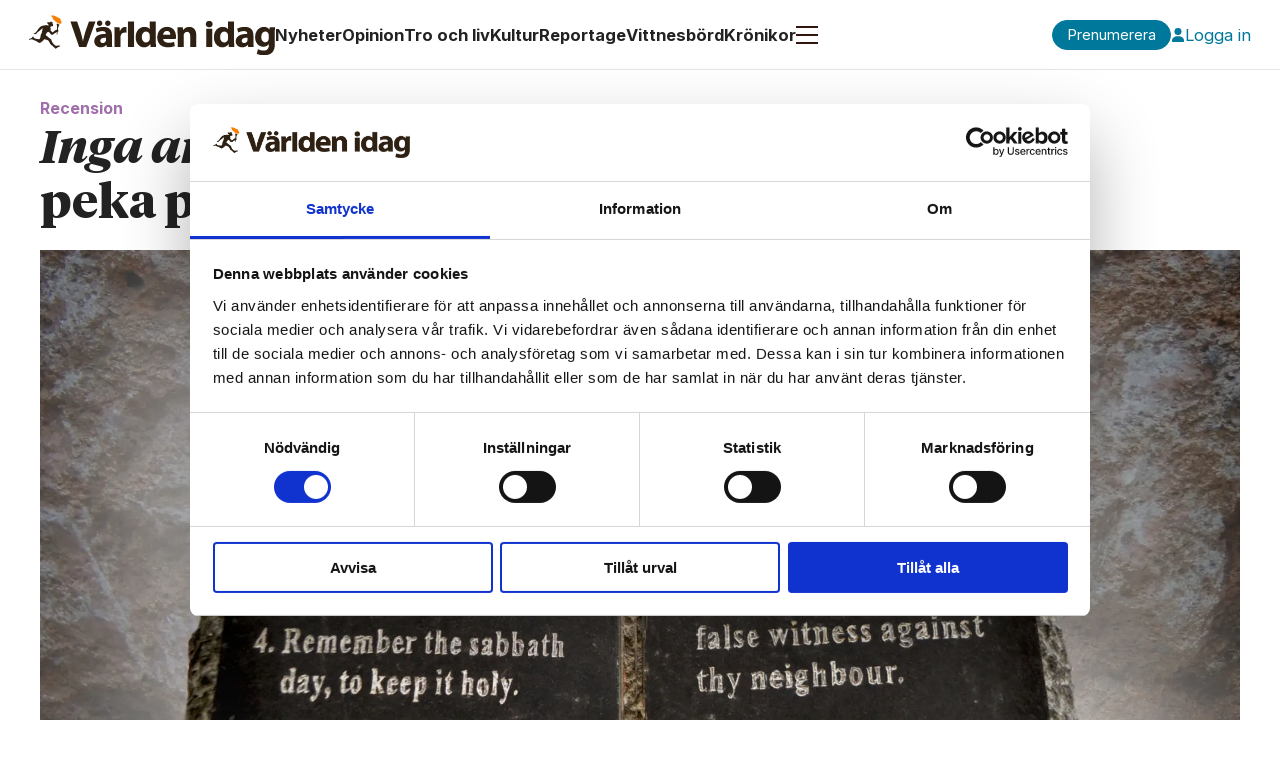

--- FILE ---
content_type: text/html; charset=UTF-8
request_url: https://www.varldenidag.se/tro-och-liv/inga-andra-gudar-har-som-arende-att-peka-pa-ett-sant-evangelium/782700
body_size: 24059
content:
<!DOCTYPE html>
<html lang="sv-SE" dir="ltr" class="resp_fonts">

    <head>
                
                <script type="module">
                    import { ClientAPI } from '/view-resources/baseview/public/common/ClientAPI/index.js?v=1768293024-L4';
                    window.labClientAPI = new ClientAPI({
                        pageData: {
                            url: 'https://www.varldenidag.se/tro-och-liv/inga-andra-gudar-har-som-arende-att-peka-pa-ett-sant-evangelium/782700',
                            pageType: 'article',
                            pageId: '782700',
                            section: 'tro och liv',
                            title: '<span data-lab-text_size_desktop=\"46\" class=\"t46 italic m-italic\" data-lab-italic_desktop=\"italic\">Inga andra gudar</span> har som ärende att peka på ett sant evangelium',
                            seotitle: 'Inga andra gudar har som ärende att peka på ett sant evangelium',
                            sometitle: 'Inga andra gudar har som ärende att peka på ett sant evangelium',
                            description: '',
                            seodescription: '',
                            somedescription: 'Det är ett viktigt budskap som Per-Arne Imsen presenterar i sin bok Inga andra gudar och som alla kr ...',
                            device: 'desktop',
                            cmsVersion: '4.2.15',
                            contentLanguage: 'sv-SE',
                            published: '2024-02-01T13:07:00.000Z',
                            tags: ["tro och liv", "recension", "per-arne imsen"],
                            bylines: ["Clas-Göran Bergstrand"],
                            site: {
                                domain: 'https://www.varldenidag.se',
                                id: '2',
                                alias: 'varldenidag'
                            }
                            // Todo: Add paywall info ...
                        },
                        debug: false
                    });
                </script>

                <title>Inga andra gudar har som ärende att peka på ett sant evangelium</title>
                <meta name="title" content="Inga andra gudar har som ärende att peka på ett sant evangelium">
                <meta name="description" content="">
                <meta http-equiv="Content-Type" content="text/html; charset=utf-8">
                <link rel="canonical" href="https://www.varldenidag.se/tro-och-liv/inga-andra-gudar-har-som-arende-att-peka-pa-ett-sant-evangelium/782700">
                <meta name="viewport" content="width=device-width, initial-scale=1">
                
                <meta property="og:type" content="article">
                <meta property="og:title" content="Inga andra gudar har som ärende att peka på ett sant evangelium">
                <meta property="og:description" content="Det är ett viktigt budskap som Per-Arne Imsen presenterar i sin bok Inga andra gudar och som alla kr ...">
                <meta property="article:published_time" content="2024-02-01T13:07:00.000Z">
                <meta property="article:modified_time" content="2024-05-07T10:27:59.000Z">
                <meta property="article:author" content="Clas-Göran Bergstrand">
                <meta property="article:tag" content="tro och liv">
                <meta property="article:tag" content="recension">
                <meta property="article:tag" content="per-arne imsen">
                <meta property="og:image" content="https://image.varldenidag.se/785720.jpg?imageId=785720&x=0&y=0&cropw=100&croph=100&panox=0&panoy=0&panow=100&panoh=100&width=1200&height=683">
                <meta property="og:image:width" content="1200">
                <meta property="og:image:height" content="684">
                <meta name="twitter:card" content="summary_large_image">
                
                <meta name="twitter:title" content="Inga andra gudar har som ärende att peka på ett sant evangelium">
                <meta name="twitter:description" content="Det är ett viktigt budskap som Per-Arne Imsen presenterar i sin bok Inga andra gudar och som alla kr ...">
                <meta name="twitter:image" content="https://image.varldenidag.se/785720.jpg?imageId=785720&x=0&y=0&cropw=100&croph=100&panox=0&panoy=0&panow=100&panoh=100&width=1200&height=683">
                <link rel="alternate" type="application/json+oembed" href="https://www.varldenidag.se/tro-och-liv/inga-andra-gudar-har-som-arende-att-peka-pa-ett-sant-evangelium/782700?lab_viewport=oembed">

                
                <script id="Cookiebot" src="https://consent.cookiebot.com/uc.js" data-cbid="44803ebe-21cd-47fd-aa4b-625cbeeebc4e" data-blockingmode="auto" type="text/javascript"></script>
                
                
                <meta property="og:url" content="https://www.varldenidag.se/tro-och-liv/inga-andra-gudar-har-som-arende-att-peka-pa-ett-sant-evangelium/782700">
                        <link type="image/png" rel="icon" href="/view-resources/dachser2/public/varldenidag/favicon.ico">
                        <link type="image/png" rel="icon" sizes="16x16" href="/view-resources/dachser2/public/varldenidag/favicon-16x16.png">
                        <link type="image/png" rel="icon" sizes="32x32" href="/view-resources/dachser2/public/varldenidag/favicon-32x32.png">
                        <link type="image/png" rel="apple-touch-icon" sizes="180x180" href="/view-resources/dachser2/public/varldenidag/apple-touch-icon.png">
                        <link type="image/png" rel="icon" sizes="192x192" href="/view-resources/dachser2/public/varldenidag/android-chrome-192x192.png">
                        <link type="image/png" rel="icon" sizes="512x512" href="/view-resources/dachser2/public/varldenidag/android-chrome-512x512.png">
                    
                <link href="https://fonts.googleapis.com/css?family=Merriweather:300,400,700,900" rel="stylesheet"  media="print" onload="this.media='all'" >
                <link rel="stylesheet" href="/view-resources/view/css/grid.css?v=1768293024-L4">
                <link rel="stylesheet" href="/view-resources/view/css/main.css?v=1768293024-L4">
                <link rel="stylesheet" href="/view-resources/view/css/colors.css?v=1768293024-L4">
                <link rel="stylesheet" href="/view-resources/view/css/print.css?v=1768293024-L4" media="print">
                <link rel="stylesheet" href="/view-resources/view/css/foundation-icons/foundation-icons.css?v=1768293024-L4">
                <link rel="stylesheet" href="/view-resources/view/css/site/varldenidag.css?v=1768293024-L4">
                <style data-key="background_colors">
                    .bg-primary {background-color: rgba(0,120,155,1);color: #fff;}.bg-secondary {background-color: rgba(225,130,60,1);}.bg-tertiary {background-color: rgba(100,170,90,1);}.bg-quaternary {background-color: rgba(160,110,170,1);}.bg-white {background-color: rgba(255,255,255,1);}.bg-black {background-color: rgba(0,0,0,1);color: #fff;}.bg-quinary {background-color: rgba(210,60,70,1);color: #fff;}.bg-senary {background-color: rgba(255,240,100,1);}.bg-septenary {background-color: rgba(30,69,170,1);color: #fff;}.bg-octonary {background-color: rgba(127,127,127,1);color: #fff;}.bg-nonary {background-color: rgba(229,229,229,1);}.bg-custom-1 {background-color: rgba(34,34,34,1);color: #fff;}.bg-custom-2 {background-color: rgba(115,115,115,1);color: #fff;}.bg-custom-3 {background-color: rgba(153,153,153,1);}.bg-custom-4 {background-color: rgba(242,242,242,1);}.bg-custom-5 {background-color: rgba(245,245,245,1);}@media (max-width: 1023px) { .color_mobile_bg-primary {background-color: rgba(0,120,155,1);color: #fff;}}@media (max-width: 1023px) { .color_mobile_bg-secondary {background-color: rgba(225,130,60,1);}}@media (max-width: 1023px) { .color_mobile_bg-tertiary {background-color: rgba(100,170,90,1);}}@media (max-width: 1023px) { .color_mobile_bg-quaternary {background-color: rgba(160,110,170,1);}}@media (max-width: 1023px) { .color_mobile_bg-white {background-color: rgba(255,255,255,1);}}@media (max-width: 1023px) { .color_mobile_bg-black {background-color: rgba(0,0,0,1);color: #fff;}}@media (max-width: 1023px) { .color_mobile_bg-quinary {background-color: rgba(210,60,70,1);color: #fff;}}@media (max-width: 1023px) { .color_mobile_bg-senary {background-color: rgba(255,240,100,1);}}@media (max-width: 1023px) { .color_mobile_bg-septenary {background-color: rgba(30,69,170,1);color: #fff;}}@media (max-width: 1023px) { .color_mobile_bg-octonary {background-color: rgba(127,127,127,1);color: #fff;}}@media (max-width: 1023px) { .color_mobile_bg-nonary {background-color: rgba(229,229,229,1);}}@media (max-width: 1023px) { .color_mobile_bg-custom-1 {background-color: rgba(34,34,34,1);color: #fff;}}@media (max-width: 1023px) { .color_mobile_bg-custom-2 {background-color: rgba(115,115,115,1);color: #fff;}}@media (max-width: 1023px) { .color_mobile_bg-custom-3 {background-color: rgba(153,153,153,1);}}@media (max-width: 1023px) { .color_mobile_bg-custom-4 {background-color: rgba(242,242,242,1);}}@media (max-width: 1023px) { .color_mobile_bg-custom-5 {background-color: rgba(245,245,245,1);}}
                </style>
                <style data-key="background_colors_opacity">
                    .bg-primary.op-bg_20 {background-color: rgba(0, 120, 155, 0.2);color: #fff;}.bg-primary.op-bg_40 {background-color: rgba(0, 120, 155, 0.4);color: #fff;}.bg-primary.op-bg_60 {background-color: rgba(0, 120, 155, 0.6);color: #fff;}.bg-primary.op-bg_80 {background-color: rgba(0, 120, 155, 0.8);color: #fff;}.bg-secondary.op-bg_20 {background-color: rgba(225, 130, 60, 0.2);}.bg-secondary.op-bg_40 {background-color: rgba(225, 130, 60, 0.4);}.bg-secondary.op-bg_60 {background-color: rgba(225, 130, 60, 0.6);}.bg-secondary.op-bg_80 {background-color: rgba(225, 130, 60, 0.8);}.bg-tertiary.op-bg_20 {background-color: rgba(100, 170, 90, 0.2);}.bg-tertiary.op-bg_40 {background-color: rgba(100, 170, 90, 0.4);}.bg-tertiary.op-bg_60 {background-color: rgba(100, 170, 90, 0.6);}.bg-tertiary.op-bg_80 {background-color: rgba(100, 170, 90, 0.8);}.bg-quaternary.op-bg_20 {background-color: rgba(160, 110, 170, 0.2);}.bg-quaternary.op-bg_40 {background-color: rgba(160, 110, 170, 0.4);}.bg-quaternary.op-bg_60 {background-color: rgba(160, 110, 170, 0.6);}.bg-quaternary.op-bg_80 {background-color: rgba(160, 110, 170, 0.8);}.bg-white.op-bg_20 {background-color: rgba(255, 255, 255, 0.2);}.bg-white.op-bg_40 {background-color: rgba(255, 255, 255, 0.4);}.bg-white.op-bg_60 {background-color: rgba(255, 255, 255, 0.6);}.bg-white.op-bg_80 {background-color: rgba(255, 255, 255, 0.8);}.bg-black.op-bg_20 {background-color: rgba(0, 0, 0, 0.2);color: #fff;}.bg-black.op-bg_40 {background-color: rgba(0, 0, 0, 0.4);color: #fff;}.bg-black.op-bg_60 {background-color: rgba(0, 0, 0, 0.6);color: #fff;}.bg-black.op-bg_80 {background-color: rgba(0, 0, 0, 0.8);color: #fff;}.bg-quinary.op-bg_20 {background-color: rgba(210, 60, 70, 0.2);color: #fff;}.bg-quinary.op-bg_40 {background-color: rgba(210, 60, 70, 0.4);color: #fff;}.bg-quinary.op-bg_60 {background-color: rgba(210, 60, 70, 0.6);color: #fff;}.bg-quinary.op-bg_80 {background-color: rgba(210, 60, 70, 0.8);color: #fff;}.bg-senary.op-bg_20 {background-color: rgba(255, 240, 100, 0.2);}.bg-senary.op-bg_40 {background-color: rgba(255, 240, 100, 0.4);}.bg-senary.op-bg_60 {background-color: rgba(255, 240, 100, 0.6);}.bg-senary.op-bg_80 {background-color: rgba(255, 240, 100, 0.8);}.bg-septenary.op-bg_20 {background-color: rgba(30, 69, 170, 0.2);color: #fff;}.bg-septenary.op-bg_40 {background-color: rgba(30, 69, 170, 0.4);color: #fff;}.bg-septenary.op-bg_60 {background-color: rgba(30, 69, 170, 0.6);color: #fff;}.bg-septenary.op-bg_80 {background-color: rgba(30, 69, 170, 0.8);color: #fff;}.bg-octonary.op-bg_20 {background-color: rgba(127, 127, 127, 0.2);color: #fff;}.bg-octonary.op-bg_40 {background-color: rgba(127, 127, 127, 0.4);color: #fff;}.bg-octonary.op-bg_60 {background-color: rgba(127, 127, 127, 0.6);color: #fff;}.bg-octonary.op-bg_80 {background-color: rgba(127, 127, 127, 0.8);color: #fff;}.bg-nonary.op-bg_20 {background-color: rgba(229, 229, 229, 0.2);}.bg-nonary.op-bg_40 {background-color: rgba(229, 229, 229, 0.4);}.bg-nonary.op-bg_60 {background-color: rgba(229, 229, 229, 0.6);}.bg-nonary.op-bg_80 {background-color: rgba(229, 229, 229, 0.8);}.bg-custom-1.op-bg_20 {background-color: rgba(34, 34, 34, 0.2);color: #fff;}.bg-custom-1.op-bg_40 {background-color: rgba(34, 34, 34, 0.4);color: #fff;}.bg-custom-1.op-bg_60 {background-color: rgba(34, 34, 34, 0.6);color: #fff;}.bg-custom-1.op-bg_80 {background-color: rgba(34, 34, 34, 0.8);color: #fff;}.bg-custom-2.op-bg_20 {background-color: rgba(115, 115, 115, 0.2);color: #fff;}.bg-custom-2.op-bg_40 {background-color: rgba(115, 115, 115, 0.4);color: #fff;}.bg-custom-2.op-bg_60 {background-color: rgba(115, 115, 115, 0.6);color: #fff;}.bg-custom-2.op-bg_80 {background-color: rgba(115, 115, 115, 0.8);color: #fff;}.bg-custom-3.op-bg_20 {background-color: rgba(153, 153, 153, 0.2);}.bg-custom-3.op-bg_40 {background-color: rgba(153, 153, 153, 0.4);}.bg-custom-3.op-bg_60 {background-color: rgba(153, 153, 153, 0.6);}.bg-custom-3.op-bg_80 {background-color: rgba(153, 153, 153, 0.8);}.bg-custom-4.op-bg_20 {background-color: rgba(242, 242, 242, 0.2);}.bg-custom-4.op-bg_40 {background-color: rgba(242, 242, 242, 0.4);}.bg-custom-4.op-bg_60 {background-color: rgba(242, 242, 242, 0.6);}.bg-custom-4.op-bg_80 {background-color: rgba(242, 242, 242, 0.8);}.bg-custom-5.op-bg_20 {background-color: rgba(245, 245, 245, 0.2);}.bg-custom-5.op-bg_40 {background-color: rgba(245, 245, 245, 0.4);}.bg-custom-5.op-bg_60 {background-color: rgba(245, 245, 245, 0.6);}.bg-custom-5.op-bg_80 {background-color: rgba(245, 245, 245, 0.8);}@media (max-width: 1023px) { .color_mobile_bg-primary.op-bg_20 {background-color: rgba(0, 120, 155, 0.2);color: #fff;}}@media (max-width: 1023px) { .color_mobile_bg-primary.op-bg_40 {background-color: rgba(0, 120, 155, 0.4);color: #fff;}}@media (max-width: 1023px) { .color_mobile_bg-primary.op-bg_60 {background-color: rgba(0, 120, 155, 0.6);color: #fff;}}@media (max-width: 1023px) { .color_mobile_bg-primary.op-bg_80 {background-color: rgba(0, 120, 155, 0.8);color: #fff;}}@media (max-width: 1023px) { .color_mobile_bg-secondary.op-bg_20 {background-color: rgba(225, 130, 60, 0.2);}}@media (max-width: 1023px) { .color_mobile_bg-secondary.op-bg_40 {background-color: rgba(225, 130, 60, 0.4);}}@media (max-width: 1023px) { .color_mobile_bg-secondary.op-bg_60 {background-color: rgba(225, 130, 60, 0.6);}}@media (max-width: 1023px) { .color_mobile_bg-secondary.op-bg_80 {background-color: rgba(225, 130, 60, 0.8);}}@media (max-width: 1023px) { .color_mobile_bg-tertiary.op-bg_20 {background-color: rgba(100, 170, 90, 0.2);}}@media (max-width: 1023px) { .color_mobile_bg-tertiary.op-bg_40 {background-color: rgba(100, 170, 90, 0.4);}}@media (max-width: 1023px) { .color_mobile_bg-tertiary.op-bg_60 {background-color: rgba(100, 170, 90, 0.6);}}@media (max-width: 1023px) { .color_mobile_bg-tertiary.op-bg_80 {background-color: rgba(100, 170, 90, 0.8);}}@media (max-width: 1023px) { .color_mobile_bg-quaternary.op-bg_20 {background-color: rgba(160, 110, 170, 0.2);}}@media (max-width: 1023px) { .color_mobile_bg-quaternary.op-bg_40 {background-color: rgba(160, 110, 170, 0.4);}}@media (max-width: 1023px) { .color_mobile_bg-quaternary.op-bg_60 {background-color: rgba(160, 110, 170, 0.6);}}@media (max-width: 1023px) { .color_mobile_bg-quaternary.op-bg_80 {background-color: rgba(160, 110, 170, 0.8);}}@media (max-width: 1023px) { .color_mobile_bg-white.op-bg_20 {background-color: rgba(255, 255, 255, 0.2);}}@media (max-width: 1023px) { .color_mobile_bg-white.op-bg_40 {background-color: rgba(255, 255, 255, 0.4);}}@media (max-width: 1023px) { .color_mobile_bg-white.op-bg_60 {background-color: rgba(255, 255, 255, 0.6);}}@media (max-width: 1023px) { .color_mobile_bg-white.op-bg_80 {background-color: rgba(255, 255, 255, 0.8);}}@media (max-width: 1023px) { .color_mobile_bg-black.op-bg_20 {background-color: rgba(0, 0, 0, 0.2);color: #fff;}}@media (max-width: 1023px) { .color_mobile_bg-black.op-bg_40 {background-color: rgba(0, 0, 0, 0.4);color: #fff;}}@media (max-width: 1023px) { .color_mobile_bg-black.op-bg_60 {background-color: rgba(0, 0, 0, 0.6);color: #fff;}}@media (max-width: 1023px) { .color_mobile_bg-black.op-bg_80 {background-color: rgba(0, 0, 0, 0.8);color: #fff;}}@media (max-width: 1023px) { .color_mobile_bg-quinary.op-bg_20 {background-color: rgba(210, 60, 70, 0.2);color: #fff;}}@media (max-width: 1023px) { .color_mobile_bg-quinary.op-bg_40 {background-color: rgba(210, 60, 70, 0.4);color: #fff;}}@media (max-width: 1023px) { .color_mobile_bg-quinary.op-bg_60 {background-color: rgba(210, 60, 70, 0.6);color: #fff;}}@media (max-width: 1023px) { .color_mobile_bg-quinary.op-bg_80 {background-color: rgba(210, 60, 70, 0.8);color: #fff;}}@media (max-width: 1023px) { .color_mobile_bg-senary.op-bg_20 {background-color: rgba(255, 240, 100, 0.2);}}@media (max-width: 1023px) { .color_mobile_bg-senary.op-bg_40 {background-color: rgba(255, 240, 100, 0.4);}}@media (max-width: 1023px) { .color_mobile_bg-senary.op-bg_60 {background-color: rgba(255, 240, 100, 0.6);}}@media (max-width: 1023px) { .color_mobile_bg-senary.op-bg_80 {background-color: rgba(255, 240, 100, 0.8);}}@media (max-width: 1023px) { .color_mobile_bg-septenary.op-bg_20 {background-color: rgba(30, 69, 170, 0.2);color: #fff;}}@media (max-width: 1023px) { .color_mobile_bg-septenary.op-bg_40 {background-color: rgba(30, 69, 170, 0.4);color: #fff;}}@media (max-width: 1023px) { .color_mobile_bg-septenary.op-bg_60 {background-color: rgba(30, 69, 170, 0.6);color: #fff;}}@media (max-width: 1023px) { .color_mobile_bg-septenary.op-bg_80 {background-color: rgba(30, 69, 170, 0.8);color: #fff;}}@media (max-width: 1023px) { .color_mobile_bg-octonary.op-bg_20 {background-color: rgba(127, 127, 127, 0.2);color: #fff;}}@media (max-width: 1023px) { .color_mobile_bg-octonary.op-bg_40 {background-color: rgba(127, 127, 127, 0.4);color: #fff;}}@media (max-width: 1023px) { .color_mobile_bg-octonary.op-bg_60 {background-color: rgba(127, 127, 127, 0.6);color: #fff;}}@media (max-width: 1023px) { .color_mobile_bg-octonary.op-bg_80 {background-color: rgba(127, 127, 127, 0.8);color: #fff;}}@media (max-width: 1023px) { .color_mobile_bg-nonary.op-bg_20 {background-color: rgba(229, 229, 229, 0.2);}}@media (max-width: 1023px) { .color_mobile_bg-nonary.op-bg_40 {background-color: rgba(229, 229, 229, 0.4);}}@media (max-width: 1023px) { .color_mobile_bg-nonary.op-bg_60 {background-color: rgba(229, 229, 229, 0.6);}}@media (max-width: 1023px) { .color_mobile_bg-nonary.op-bg_80 {background-color: rgba(229, 229, 229, 0.8);}}@media (max-width: 1023px) { .color_mobile_bg-custom-1.op-bg_20 {background-color: rgba(34, 34, 34, 0.2);color: #fff;}}@media (max-width: 1023px) { .color_mobile_bg-custom-1.op-bg_40 {background-color: rgba(34, 34, 34, 0.4);color: #fff;}}@media (max-width: 1023px) { .color_mobile_bg-custom-1.op-bg_60 {background-color: rgba(34, 34, 34, 0.6);color: #fff;}}@media (max-width: 1023px) { .color_mobile_bg-custom-1.op-bg_80 {background-color: rgba(34, 34, 34, 0.8);color: #fff;}}@media (max-width: 1023px) { .color_mobile_bg-custom-2.op-bg_20 {background-color: rgba(115, 115, 115, 0.2);color: #fff;}}@media (max-width: 1023px) { .color_mobile_bg-custom-2.op-bg_40 {background-color: rgba(115, 115, 115, 0.4);color: #fff;}}@media (max-width: 1023px) { .color_mobile_bg-custom-2.op-bg_60 {background-color: rgba(115, 115, 115, 0.6);color: #fff;}}@media (max-width: 1023px) { .color_mobile_bg-custom-2.op-bg_80 {background-color: rgba(115, 115, 115, 0.8);color: #fff;}}@media (max-width: 1023px) { .color_mobile_bg-custom-3.op-bg_20 {background-color: rgba(153, 153, 153, 0.2);}}@media (max-width: 1023px) { .color_mobile_bg-custom-3.op-bg_40 {background-color: rgba(153, 153, 153, 0.4);}}@media (max-width: 1023px) { .color_mobile_bg-custom-3.op-bg_60 {background-color: rgba(153, 153, 153, 0.6);}}@media (max-width: 1023px) { .color_mobile_bg-custom-3.op-bg_80 {background-color: rgba(153, 153, 153, 0.8);}}@media (max-width: 1023px) { .color_mobile_bg-custom-4.op-bg_20 {background-color: rgba(242, 242, 242, 0.2);}}@media (max-width: 1023px) { .color_mobile_bg-custom-4.op-bg_40 {background-color: rgba(242, 242, 242, 0.4);}}@media (max-width: 1023px) { .color_mobile_bg-custom-4.op-bg_60 {background-color: rgba(242, 242, 242, 0.6);}}@media (max-width: 1023px) { .color_mobile_bg-custom-4.op-bg_80 {background-color: rgba(242, 242, 242, 0.8);}}@media (max-width: 1023px) { .color_mobile_bg-custom-5.op-bg_20 {background-color: rgba(245, 245, 245, 0.2);}}@media (max-width: 1023px) { .color_mobile_bg-custom-5.op-bg_40 {background-color: rgba(245, 245, 245, 0.4);}}@media (max-width: 1023px) { .color_mobile_bg-custom-5.op-bg_60 {background-color: rgba(245, 245, 245, 0.6);}}@media (max-width: 1023px) { .color_mobile_bg-custom-5.op-bg_80 {background-color: rgba(245, 245, 245, 0.8);}}
                </style>
                <style data-key="border_colors">
                    .border-bg-primary {border-color: rgba(0,120,155,1) !important;}.border-bg-secondary {border-color: rgba(225,130,60,1) !important;}.border-bg-tertiary {border-color: rgba(100,170,90,1) !important;}.border-bg-quaternary {border-color: rgba(160,110,170,1) !important;}.border-bg-white {border-color: rgba(255,255,255,1) !important;}.border-bg-black {border-color: rgba(0,0,0,1) !important;}.border-bg-quinary {border-color: rgba(210,60,70,1) !important;}.border-bg-senary {border-color: rgba(255,240,100,1) !important;}.border-bg-septenary {border-color: rgba(30,69,170,1) !important;}.border-bg-octonary {border-color: rgba(127,127,127,1) !important;}.border-bg-nonary {border-color: rgba(229,229,229,1) !important;}.border-bg-custom-1 {border-color: rgba(34,34,34,1) !important;}.border-bg-custom-2 {border-color: rgba(115,115,115,1) !important;}.border-bg-custom-3 {border-color: rgba(153,153,153,1) !important;}.border-bg-custom-4 {border-color: rgba(242,242,242,1) !important;}.border-bg-custom-5 {border-color: rgba(245,245,245,1) !important;}@media (max-width: 1023px) { .mobile_border-bg-primary {border-color: rgba(0,120,155,1) !important;}}@media (max-width: 1023px) { .mobile_border-bg-secondary {border-color: rgba(225,130,60,1) !important;}}@media (max-width: 1023px) { .mobile_border-bg-tertiary {border-color: rgba(100,170,90,1) !important;}}@media (max-width: 1023px) { .mobile_border-bg-quaternary {border-color: rgba(160,110,170,1) !important;}}@media (max-width: 1023px) { .mobile_border-bg-white {border-color: rgba(255,255,255,1) !important;}}@media (max-width: 1023px) { .mobile_border-bg-black {border-color: rgba(0,0,0,1) !important;}}@media (max-width: 1023px) { .mobile_border-bg-quinary {border-color: rgba(210,60,70,1) !important;}}@media (max-width: 1023px) { .mobile_border-bg-senary {border-color: rgba(255,240,100,1) !important;}}@media (max-width: 1023px) { .mobile_border-bg-septenary {border-color: rgba(30,69,170,1) !important;}}@media (max-width: 1023px) { .mobile_border-bg-octonary {border-color: rgba(127,127,127,1) !important;}}@media (max-width: 1023px) { .mobile_border-bg-nonary {border-color: rgba(229,229,229,1) !important;}}@media (max-width: 1023px) { .mobile_border-bg-custom-1 {border-color: rgba(34,34,34,1) !important;}}@media (max-width: 1023px) { .mobile_border-bg-custom-2 {border-color: rgba(115,115,115,1) !important;}}@media (max-width: 1023px) { .mobile_border-bg-custom-3 {border-color: rgba(153,153,153,1) !important;}}@media (max-width: 1023px) { .mobile_border-bg-custom-4 {border-color: rgba(242,242,242,1) !important;}}@media (max-width: 1023px) { .mobile_border-bg-custom-5 {border-color: rgba(245,245,245,1) !important;}}
                </style>
                <style data-key="font_colors">
                    .white {color: rgba(255,255,255,1) !important;}.black {color: rgba(0,0,0,1) !important;}.primary {color: rgba(0,120,155,1) !important;}.secondary {color: rgba(225,130,60,1) !important;}.tertiary {color: rgba(100,170,90,1) !important;}.quinary {color: rgba(210,60,70,1) !important;}.senary {color: rgba(255,240,100,1) !important;}.septenary {color: rgba(30,69,170,1) !important;}.octonary {color: rgba(127,127,127,1) !important;}.nonary {color: rgba(229,229,229,1) !important;}.custom-1 {color: rgba(34,34,34,1) !important;}.custom-2 {color: rgba(115,115,115,1) !important;}.custom-3 {color: rgba(153,153,153,1) !important;}.custom-4 {color: rgba(242,242,242,1) !important;}.quaternary {color: rgba(160,110,170,1) !important;}.custom-5 {color: rgba(245,245,245,1) !important;}@media (max-width: 1023px) { .color_mobile_white {color: rgba(255,255,255,1) !important;}}@media (max-width: 1023px) { .color_mobile_black {color: rgba(0,0,0,1) !important;}}@media (max-width: 1023px) { .color_mobile_primary {color: rgba(0,120,155,1) !important;}}@media (max-width: 1023px) { .color_mobile_secondary {color: rgba(225,130,60,1) !important;}}@media (max-width: 1023px) { .color_mobile_tertiary {color: rgba(100,170,90,1) !important;}}@media (max-width: 1023px) { .color_mobile_quinary {color: rgba(210,60,70,1) !important;}}@media (max-width: 1023px) { .color_mobile_senary {color: rgba(255,240,100,1) !important;}}@media (max-width: 1023px) { .color_mobile_septenary {color: rgba(30,69,170,1) !important;}}@media (max-width: 1023px) { .color_mobile_octonary {color: rgba(127,127,127,1) !important;}}@media (max-width: 1023px) { .color_mobile_nonary {color: rgba(229,229,229,1) !important;}}@media (max-width: 1023px) { .color_mobile_custom-1 {color: rgba(34,34,34,1) !important;}}@media (max-width: 1023px) { .color_mobile_custom-2 {color: rgba(115,115,115,1) !important;}}@media (max-width: 1023px) { .color_mobile_custom-3 {color: rgba(153,153,153,1) !important;}}@media (max-width: 1023px) { .color_mobile_custom-4 {color: rgba(242,242,242,1) !important;}}@media (max-width: 1023px) { .color_mobile_quaternary {color: rgba(160,110,170,1) !important;}}@media (max-width: 1023px) { .color_mobile_custom-5 {color: rgba(245,245,245,1) !important;}}
                </style>
                <style data-key="image_gradient">
                    .image-gradient-bg-primary .img:after {background-image: linear-gradient(to bottom, transparent 50%, rgba(0,120,155,1));content: "";position: absolute;top: 0;left: 0;right: 0;bottom: 0;pointer-events: none;}.image-gradient-bg-secondary .img:after {background-image: linear-gradient(to bottom, transparent 50%, rgba(225,130,60,1));content: "";position: absolute;top: 0;left: 0;right: 0;bottom: 0;pointer-events: none;}.image-gradient-bg-tertiary .img:after {background-image: linear-gradient(to bottom, transparent 50%, rgba(100,170,90,1));content: "";position: absolute;top: 0;left: 0;right: 0;bottom: 0;pointer-events: none;}.image-gradient-bg-quaternary .img:after {background-image: linear-gradient(to bottom, transparent 50%, rgba(160,110,170,1));content: "";position: absolute;top: 0;left: 0;right: 0;bottom: 0;pointer-events: none;}.image-gradient-bg-white .img:after {background-image: linear-gradient(to bottom, transparent 50%, rgba(255,255,255,1));content: "";position: absolute;top: 0;left: 0;right: 0;bottom: 0;pointer-events: none;}.image-gradient-bg-black .img:after {background-image: linear-gradient(to bottom, transparent 50%, rgba(0,0,0,1));content: "";position: absolute;top: 0;left: 0;right: 0;bottom: 0;pointer-events: none;}.image-gradient-bg-quinary .img:after {background-image: linear-gradient(to bottom, transparent 50%, rgba(210,60,70,1));content: "";position: absolute;top: 0;left: 0;right: 0;bottom: 0;pointer-events: none;}.image-gradient-bg-senary .img:after {background-image: linear-gradient(to bottom, transparent 50%, rgba(255,240,100,1));content: "";position: absolute;top: 0;left: 0;right: 0;bottom: 0;pointer-events: none;}.image-gradient-bg-septenary .img:after {background-image: linear-gradient(to bottom, transparent 50%, rgba(30,69,170,1));content: "";position: absolute;top: 0;left: 0;right: 0;bottom: 0;pointer-events: none;}.image-gradient-bg-octonary .img:after {background-image: linear-gradient(to bottom, transparent 50%, rgba(127,127,127,1));content: "";position: absolute;top: 0;left: 0;right: 0;bottom: 0;pointer-events: none;}.image-gradient-bg-nonary .img:after {background-image: linear-gradient(to bottom, transparent 50%, rgba(229,229,229,1));content: "";position: absolute;top: 0;left: 0;right: 0;bottom: 0;pointer-events: none;}.image-gradient-bg-custom-1 .img:after {background-image: linear-gradient(to bottom, transparent 50%, rgba(34,34,34,1));content: "";position: absolute;top: 0;left: 0;right: 0;bottom: 0;pointer-events: none;}.image-gradient-bg-custom-2 .img:after {background-image: linear-gradient(to bottom, transparent 50%, rgba(115,115,115,1));content: "";position: absolute;top: 0;left: 0;right: 0;bottom: 0;pointer-events: none;}.image-gradient-bg-custom-3 .img:after {background-image: linear-gradient(to bottom, transparent 50%, rgba(153,153,153,1));content: "";position: absolute;top: 0;left: 0;right: 0;bottom: 0;pointer-events: none;}.image-gradient-bg-custom-4 .img:after {background-image: linear-gradient(to bottom, transparent 50%, rgba(242,242,242,1));content: "";position: absolute;top: 0;left: 0;right: 0;bottom: 0;pointer-events: none;}.image-gradient-bg-custom-5 .img:after {background-image: linear-gradient(to bottom, transparent 50%, rgba(245,245,245,1));content: "";position: absolute;top: 0;left: 0;right: 0;bottom: 0;pointer-events: none;}@media (max-width: 1023px) { .color_mobile_image-gradient-bg-primary .img:after {background-image: linear-gradient(to bottom, transparent 50%, rgba(0,120,155,1));content: "";position: absolute;top: 0;left: 0;right: 0;bottom: 0;pointer-events: none;}}@media (max-width: 1023px) { .color_mobile_image-gradient-bg-secondary .img:after {background-image: linear-gradient(to bottom, transparent 50%, rgba(225,130,60,1));content: "";position: absolute;top: 0;left: 0;right: 0;bottom: 0;pointer-events: none;}}@media (max-width: 1023px) { .color_mobile_image-gradient-bg-tertiary .img:after {background-image: linear-gradient(to bottom, transparent 50%, rgba(100,170,90,1));content: "";position: absolute;top: 0;left: 0;right: 0;bottom: 0;pointer-events: none;}}@media (max-width: 1023px) { .color_mobile_image-gradient-bg-quaternary .img:after {background-image: linear-gradient(to bottom, transparent 50%, rgba(160,110,170,1));content: "";position: absolute;top: 0;left: 0;right: 0;bottom: 0;pointer-events: none;}}@media (max-width: 1023px) { .color_mobile_image-gradient-bg-white .img:after {background-image: linear-gradient(to bottom, transparent 50%, rgba(255,255,255,1));content: "";position: absolute;top: 0;left: 0;right: 0;bottom: 0;pointer-events: none;}}@media (max-width: 1023px) { .color_mobile_image-gradient-bg-black .img:after {background-image: linear-gradient(to bottom, transparent 50%, rgba(0,0,0,1));content: "";position: absolute;top: 0;left: 0;right: 0;bottom: 0;pointer-events: none;}}@media (max-width: 1023px) { .color_mobile_image-gradient-bg-quinary .img:after {background-image: linear-gradient(to bottom, transparent 50%, rgba(210,60,70,1));content: "";position: absolute;top: 0;left: 0;right: 0;bottom: 0;pointer-events: none;}}@media (max-width: 1023px) { .color_mobile_image-gradient-bg-senary .img:after {background-image: linear-gradient(to bottom, transparent 50%, rgba(255,240,100,1));content: "";position: absolute;top: 0;left: 0;right: 0;bottom: 0;pointer-events: none;}}@media (max-width: 1023px) { .color_mobile_image-gradient-bg-septenary .img:after {background-image: linear-gradient(to bottom, transparent 50%, rgba(30,69,170,1));content: "";position: absolute;top: 0;left: 0;right: 0;bottom: 0;pointer-events: none;}}@media (max-width: 1023px) { .color_mobile_image-gradient-bg-octonary .img:after {background-image: linear-gradient(to bottom, transparent 50%, rgba(127,127,127,1));content: "";position: absolute;top: 0;left: 0;right: 0;bottom: 0;pointer-events: none;}}@media (max-width: 1023px) { .color_mobile_image-gradient-bg-nonary .img:after {background-image: linear-gradient(to bottom, transparent 50%, rgba(229,229,229,1));content: "";position: absolute;top: 0;left: 0;right: 0;bottom: 0;pointer-events: none;}}@media (max-width: 1023px) { .color_mobile_image-gradient-bg-custom-1 .img:after {background-image: linear-gradient(to bottom, transparent 50%, rgba(34,34,34,1));content: "";position: absolute;top: 0;left: 0;right: 0;bottom: 0;pointer-events: none;}}@media (max-width: 1023px) { .color_mobile_image-gradient-bg-custom-2 .img:after {background-image: linear-gradient(to bottom, transparent 50%, rgba(115,115,115,1));content: "";position: absolute;top: 0;left: 0;right: 0;bottom: 0;pointer-events: none;}}@media (max-width: 1023px) { .color_mobile_image-gradient-bg-custom-3 .img:after {background-image: linear-gradient(to bottom, transparent 50%, rgba(153,153,153,1));content: "";position: absolute;top: 0;left: 0;right: 0;bottom: 0;pointer-events: none;}}@media (max-width: 1023px) { .color_mobile_image-gradient-bg-custom-4 .img:after {background-image: linear-gradient(to bottom, transparent 50%, rgba(242,242,242,1));content: "";position: absolute;top: 0;left: 0;right: 0;bottom: 0;pointer-events: none;}}@media (max-width: 1023px) { .color_mobile_image-gradient-bg-custom-5 .img:after {background-image: linear-gradient(to bottom, transparent 50%, rgba(245,245,245,1));content: "";position: absolute;top: 0;left: 0;right: 0;bottom: 0;pointer-events: none;}}.image-gradient-bg-primary.image-gradient-left .img:after {background-image: linear-gradient(to left, transparent 50%, rgba(0,120,155,1));}.image-gradient-bg-secondary.image-gradient-left .img:after {background-image: linear-gradient(to left, transparent 50%, rgba(225,130,60,1));}.image-gradient-bg-tertiary.image-gradient-left .img:after {background-image: linear-gradient(to left, transparent 50%, rgba(100,170,90,1));}.image-gradient-bg-quaternary.image-gradient-left .img:after {background-image: linear-gradient(to left, transparent 50%, rgba(160,110,170,1));}.image-gradient-bg-white.image-gradient-left .img:after {background-image: linear-gradient(to left, transparent 50%, rgba(255,255,255,1));}.image-gradient-bg-black.image-gradient-left .img:after {background-image: linear-gradient(to left, transparent 50%, rgba(0,0,0,1));}.image-gradient-bg-quinary.image-gradient-left .img:after {background-image: linear-gradient(to left, transparent 50%, rgba(210,60,70,1));}.image-gradient-bg-senary.image-gradient-left .img:after {background-image: linear-gradient(to left, transparent 50%, rgba(255,240,100,1));}.image-gradient-bg-septenary.image-gradient-left .img:after {background-image: linear-gradient(to left, transparent 50%, rgba(30,69,170,1));}.image-gradient-bg-octonary.image-gradient-left .img:after {background-image: linear-gradient(to left, transparent 50%, rgba(127,127,127,1));}.image-gradient-bg-nonary.image-gradient-left .img:after {background-image: linear-gradient(to left, transparent 50%, rgba(229,229,229,1));}.image-gradient-bg-custom-1.image-gradient-left .img:after {background-image: linear-gradient(to left, transparent 50%, rgba(34,34,34,1));}.image-gradient-bg-custom-2.image-gradient-left .img:after {background-image: linear-gradient(to left, transparent 50%, rgba(115,115,115,1));}.image-gradient-bg-custom-3.image-gradient-left .img:after {background-image: linear-gradient(to left, transparent 50%, rgba(153,153,153,1));}.image-gradient-bg-custom-4.image-gradient-left .img:after {background-image: linear-gradient(to left, transparent 50%, rgba(242,242,242,1));}.image-gradient-bg-custom-5.image-gradient-left .img:after {background-image: linear-gradient(to left, transparent 50%, rgba(245,245,245,1));}@media (max-width: 1023px) { .color_mobile_image-gradient-bg-primary.image-gradient-left .img:after {background-image: linear-gradient(to left, transparent 50%, rgba(0,120,155,1));}}@media (max-width: 1023px) { .color_mobile_image-gradient-bg-secondary.image-gradient-left .img:after {background-image: linear-gradient(to left, transparent 50%, rgba(225,130,60,1));}}@media (max-width: 1023px) { .color_mobile_image-gradient-bg-tertiary.image-gradient-left .img:after {background-image: linear-gradient(to left, transparent 50%, rgba(100,170,90,1));}}@media (max-width: 1023px) { .color_mobile_image-gradient-bg-quaternary.image-gradient-left .img:after {background-image: linear-gradient(to left, transparent 50%, rgba(160,110,170,1));}}@media (max-width: 1023px) { .color_mobile_image-gradient-bg-white.image-gradient-left .img:after {background-image: linear-gradient(to left, transparent 50%, rgba(255,255,255,1));}}@media (max-width: 1023px) { .color_mobile_image-gradient-bg-black.image-gradient-left .img:after {background-image: linear-gradient(to left, transparent 50%, rgba(0,0,0,1));}}@media (max-width: 1023px) { .color_mobile_image-gradient-bg-quinary.image-gradient-left .img:after {background-image: linear-gradient(to left, transparent 50%, rgba(210,60,70,1));}}@media (max-width: 1023px) { .color_mobile_image-gradient-bg-senary.image-gradient-left .img:after {background-image: linear-gradient(to left, transparent 50%, rgba(255,240,100,1));}}@media (max-width: 1023px) { .color_mobile_image-gradient-bg-septenary.image-gradient-left .img:after {background-image: linear-gradient(to left, transparent 50%, rgba(30,69,170,1));}}@media (max-width: 1023px) { .color_mobile_image-gradient-bg-octonary.image-gradient-left .img:after {background-image: linear-gradient(to left, transparent 50%, rgba(127,127,127,1));}}@media (max-width: 1023px) { .color_mobile_image-gradient-bg-nonary.image-gradient-left .img:after {background-image: linear-gradient(to left, transparent 50%, rgba(229,229,229,1));}}@media (max-width: 1023px) { .color_mobile_image-gradient-bg-custom-1.image-gradient-left .img:after {background-image: linear-gradient(to left, transparent 50%, rgba(34,34,34,1));}}@media (max-width: 1023px) { .color_mobile_image-gradient-bg-custom-2.image-gradient-left .img:after {background-image: linear-gradient(to left, transparent 50%, rgba(115,115,115,1));}}@media (max-width: 1023px) { .color_mobile_image-gradient-bg-custom-3.image-gradient-left .img:after {background-image: linear-gradient(to left, transparent 50%, rgba(153,153,153,1));}}@media (max-width: 1023px) { .color_mobile_image-gradient-bg-custom-4.image-gradient-left .img:after {background-image: linear-gradient(to left, transparent 50%, rgba(242,242,242,1));}}@media (max-width: 1023px) { .color_mobile_image-gradient-bg-custom-5.image-gradient-left .img:after {background-image: linear-gradient(to left, transparent 50%, rgba(245,245,245,1));}}.image-gradient-bg-primary.image-gradient-right .img:after {background-image: linear-gradient(to right, transparent 50%, rgba(0,120,155,1));}.image-gradient-bg-secondary.image-gradient-right .img:after {background-image: linear-gradient(to right, transparent 50%, rgba(225,130,60,1));}.image-gradient-bg-tertiary.image-gradient-right .img:after {background-image: linear-gradient(to right, transparent 50%, rgba(100,170,90,1));}.image-gradient-bg-quaternary.image-gradient-right .img:after {background-image: linear-gradient(to right, transparent 50%, rgba(160,110,170,1));}.image-gradient-bg-white.image-gradient-right .img:after {background-image: linear-gradient(to right, transparent 50%, rgba(255,255,255,1));}.image-gradient-bg-black.image-gradient-right .img:after {background-image: linear-gradient(to right, transparent 50%, rgba(0,0,0,1));}.image-gradient-bg-quinary.image-gradient-right .img:after {background-image: linear-gradient(to right, transparent 50%, rgba(210,60,70,1));}.image-gradient-bg-senary.image-gradient-right .img:after {background-image: linear-gradient(to right, transparent 50%, rgba(255,240,100,1));}.image-gradient-bg-septenary.image-gradient-right .img:after {background-image: linear-gradient(to right, transparent 50%, rgba(30,69,170,1));}.image-gradient-bg-octonary.image-gradient-right .img:after {background-image: linear-gradient(to right, transparent 50%, rgba(127,127,127,1));}.image-gradient-bg-nonary.image-gradient-right .img:after {background-image: linear-gradient(to right, transparent 50%, rgba(229,229,229,1));}.image-gradient-bg-custom-1.image-gradient-right .img:after {background-image: linear-gradient(to right, transparent 50%, rgba(34,34,34,1));}.image-gradient-bg-custom-2.image-gradient-right .img:after {background-image: linear-gradient(to right, transparent 50%, rgba(115,115,115,1));}.image-gradient-bg-custom-3.image-gradient-right .img:after {background-image: linear-gradient(to right, transparent 50%, rgba(153,153,153,1));}.image-gradient-bg-custom-4.image-gradient-right .img:after {background-image: linear-gradient(to right, transparent 50%, rgba(242,242,242,1));}.image-gradient-bg-custom-5.image-gradient-right .img:after {background-image: linear-gradient(to right, transparent 50%, rgba(245,245,245,1));}@media (max-width: 1023px) { .color_mobile_image-gradient-bg-primary.image-gradient-right .img:after {background-image: linear-gradient(to right, transparent 50%, rgba(0,120,155,1));}}@media (max-width: 1023px) { .color_mobile_image-gradient-bg-secondary.image-gradient-right .img:after {background-image: linear-gradient(to right, transparent 50%, rgba(225,130,60,1));}}@media (max-width: 1023px) { .color_mobile_image-gradient-bg-tertiary.image-gradient-right .img:after {background-image: linear-gradient(to right, transparent 50%, rgba(100,170,90,1));}}@media (max-width: 1023px) { .color_mobile_image-gradient-bg-quaternary.image-gradient-right .img:after {background-image: linear-gradient(to right, transparent 50%, rgba(160,110,170,1));}}@media (max-width: 1023px) { .color_mobile_image-gradient-bg-white.image-gradient-right .img:after {background-image: linear-gradient(to right, transparent 50%, rgba(255,255,255,1));}}@media (max-width: 1023px) { .color_mobile_image-gradient-bg-black.image-gradient-right .img:after {background-image: linear-gradient(to right, transparent 50%, rgba(0,0,0,1));}}@media (max-width: 1023px) { .color_mobile_image-gradient-bg-quinary.image-gradient-right .img:after {background-image: linear-gradient(to right, transparent 50%, rgba(210,60,70,1));}}@media (max-width: 1023px) { .color_mobile_image-gradient-bg-senary.image-gradient-right .img:after {background-image: linear-gradient(to right, transparent 50%, rgba(255,240,100,1));}}@media (max-width: 1023px) { .color_mobile_image-gradient-bg-septenary.image-gradient-right .img:after {background-image: linear-gradient(to right, transparent 50%, rgba(30,69,170,1));}}@media (max-width: 1023px) { .color_mobile_image-gradient-bg-octonary.image-gradient-right .img:after {background-image: linear-gradient(to right, transparent 50%, rgba(127,127,127,1));}}@media (max-width: 1023px) { .color_mobile_image-gradient-bg-nonary.image-gradient-right .img:after {background-image: linear-gradient(to right, transparent 50%, rgba(229,229,229,1));}}@media (max-width: 1023px) { .color_mobile_image-gradient-bg-custom-1.image-gradient-right .img:after {background-image: linear-gradient(to right, transparent 50%, rgba(34,34,34,1));}}@media (max-width: 1023px) { .color_mobile_image-gradient-bg-custom-2.image-gradient-right .img:after {background-image: linear-gradient(to right, transparent 50%, rgba(115,115,115,1));}}@media (max-width: 1023px) { .color_mobile_image-gradient-bg-custom-3.image-gradient-right .img:after {background-image: linear-gradient(to right, transparent 50%, rgba(153,153,153,1));}}@media (max-width: 1023px) { .color_mobile_image-gradient-bg-custom-4.image-gradient-right .img:after {background-image: linear-gradient(to right, transparent 50%, rgba(242,242,242,1));}}@media (max-width: 1023px) { .color_mobile_image-gradient-bg-custom-5.image-gradient-right .img:after {background-image: linear-gradient(to right, transparent 50%, rgba(245,245,245,1));}}.image-gradient-bg-primary.image-gradient-top .img:after {background-image: linear-gradient(to top, transparent 50%, rgba(0,120,155,1));}.image-gradient-bg-secondary.image-gradient-top .img:after {background-image: linear-gradient(to top, transparent 50%, rgba(225,130,60,1));}.image-gradient-bg-tertiary.image-gradient-top .img:after {background-image: linear-gradient(to top, transparent 50%, rgba(100,170,90,1));}.image-gradient-bg-quaternary.image-gradient-top .img:after {background-image: linear-gradient(to top, transparent 50%, rgba(160,110,170,1));}.image-gradient-bg-white.image-gradient-top .img:after {background-image: linear-gradient(to top, transparent 50%, rgba(255,255,255,1));}.image-gradient-bg-black.image-gradient-top .img:after {background-image: linear-gradient(to top, transparent 50%, rgba(0,0,0,1));}.image-gradient-bg-quinary.image-gradient-top .img:after {background-image: linear-gradient(to top, transparent 50%, rgba(210,60,70,1));}.image-gradient-bg-senary.image-gradient-top .img:after {background-image: linear-gradient(to top, transparent 50%, rgba(255,240,100,1));}.image-gradient-bg-septenary.image-gradient-top .img:after {background-image: linear-gradient(to top, transparent 50%, rgba(30,69,170,1));}.image-gradient-bg-octonary.image-gradient-top .img:after {background-image: linear-gradient(to top, transparent 50%, rgba(127,127,127,1));}.image-gradient-bg-nonary.image-gradient-top .img:after {background-image: linear-gradient(to top, transparent 50%, rgba(229,229,229,1));}.image-gradient-bg-custom-1.image-gradient-top .img:after {background-image: linear-gradient(to top, transparent 50%, rgba(34,34,34,1));}.image-gradient-bg-custom-2.image-gradient-top .img:after {background-image: linear-gradient(to top, transparent 50%, rgba(115,115,115,1));}.image-gradient-bg-custom-3.image-gradient-top .img:after {background-image: linear-gradient(to top, transparent 50%, rgba(153,153,153,1));}.image-gradient-bg-custom-4.image-gradient-top .img:after {background-image: linear-gradient(to top, transparent 50%, rgba(242,242,242,1));}.image-gradient-bg-custom-5.image-gradient-top .img:after {background-image: linear-gradient(to top, transparent 50%, rgba(245,245,245,1));}@media (max-width: 1023px) { .color_mobile_image-gradient-bg-primary.image-gradient-top .img:after {background-image: linear-gradient(to top, transparent 50%, rgba(0,120,155,1));}}@media (max-width: 1023px) { .color_mobile_image-gradient-bg-secondary.image-gradient-top .img:after {background-image: linear-gradient(to top, transparent 50%, rgba(225,130,60,1));}}@media (max-width: 1023px) { .color_mobile_image-gradient-bg-tertiary.image-gradient-top .img:after {background-image: linear-gradient(to top, transparent 50%, rgba(100,170,90,1));}}@media (max-width: 1023px) { .color_mobile_image-gradient-bg-quaternary.image-gradient-top .img:after {background-image: linear-gradient(to top, transparent 50%, rgba(160,110,170,1));}}@media (max-width: 1023px) { .color_mobile_image-gradient-bg-white.image-gradient-top .img:after {background-image: linear-gradient(to top, transparent 50%, rgba(255,255,255,1));}}@media (max-width: 1023px) { .color_mobile_image-gradient-bg-black.image-gradient-top .img:after {background-image: linear-gradient(to top, transparent 50%, rgba(0,0,0,1));}}@media (max-width: 1023px) { .color_mobile_image-gradient-bg-quinary.image-gradient-top .img:after {background-image: linear-gradient(to top, transparent 50%, rgba(210,60,70,1));}}@media (max-width: 1023px) { .color_mobile_image-gradient-bg-senary.image-gradient-top .img:after {background-image: linear-gradient(to top, transparent 50%, rgba(255,240,100,1));}}@media (max-width: 1023px) { .color_mobile_image-gradient-bg-septenary.image-gradient-top .img:after {background-image: linear-gradient(to top, transparent 50%, rgba(30,69,170,1));}}@media (max-width: 1023px) { .color_mobile_image-gradient-bg-octonary.image-gradient-top .img:after {background-image: linear-gradient(to top, transparent 50%, rgba(127,127,127,1));}}@media (max-width: 1023px) { .color_mobile_image-gradient-bg-nonary.image-gradient-top .img:after {background-image: linear-gradient(to top, transparent 50%, rgba(229,229,229,1));}}@media (max-width: 1023px) { .color_mobile_image-gradient-bg-custom-1.image-gradient-top .img:after {background-image: linear-gradient(to top, transparent 50%, rgba(34,34,34,1));}}@media (max-width: 1023px) { .color_mobile_image-gradient-bg-custom-2.image-gradient-top .img:after {background-image: linear-gradient(to top, transparent 50%, rgba(115,115,115,1));}}@media (max-width: 1023px) { .color_mobile_image-gradient-bg-custom-3.image-gradient-top .img:after {background-image: linear-gradient(to top, transparent 50%, rgba(153,153,153,1));}}@media (max-width: 1023px) { .color_mobile_image-gradient-bg-custom-4.image-gradient-top .img:after {background-image: linear-gradient(to top, transparent 50%, rgba(242,242,242,1));}}@media (max-width: 1023px) { .color_mobile_image-gradient-bg-custom-5.image-gradient-top .img:after {background-image: linear-gradient(to top, transparent 50%, rgba(245,245,245,1));}}
                </style>
                <style data-key="custom_css_variables">
                :root {
                    --lab_page_width: 1088px;
                    --lab_columns_gutter: 11px;
                    --space-top: ;
                    --space-top-adnuntiusAd: 120;
                }

                @media(max-width: 767px) {
                    :root {
                        --lab_columns_gutter: 10px;
                    }
                }

                @media(min-width: 767px) {
                    :root {
                    }
                }
                </style>
<script src="/view-resources/public/common/JWTCookie.js?v=1768293024-L4"></script>
<script src="/view-resources/public/common/Paywall.js?v=1768293024-L4"></script>
                <script>
                window.Dac = window.Dac || {};
                (function () {
                    if (navigator) {
                        window.Dac.clientData = {
                            language: navigator.language,
                            userAgent: navigator.userAgent,
                            innerWidth: window.innerWidth,
                            innerHeight: window.innerHeight,
                            deviceByMediaQuery: getDeviceByMediaQuery(),
                            labDevice: 'desktop', // Device from labrador
                            device: 'desktop', // Device from varnish
                            paywall: {
                                isAuthenticated: isPaywallAuthenticated(),
                                toggleAuthenticatedContent: toggleAuthenticatedContent,
                                requiredProducts: [],
                            },
                            page: {
                                id: '782700',
                                extId: ''
                            },
                            siteAlias: 'varldenidag',
                            debug: window.location.href.includes('debug=1')
                        };
                        function getDeviceByMediaQuery() {
                            if (window.matchMedia('(max-width: 767px)').matches) return 'mobile';
                            if (window.matchMedia('(max-width: 1023px)').matches) return 'tablet';
                            return 'desktop';
                        }

                        function isPaywallAuthenticated() {
                            if (window.Dac && window.Dac.JWTCookie) {
                                var JWTCookie = new Dac.JWTCookie({ debug: false });
                                return JWTCookie.isAuthenticated();
                            }
                            return false;
                        }

                        function toggleAuthenticatedContent(settings) {
                            if (!window.Dac || !window.Dac.Paywall) {
                                return;
                            }
                            var Paywall = new Dac.Paywall();
                            var updateDOM = Paywall.updateDOM;

                            if(settings && settings.displayUserName) {
                                var userName = Paywall.getUserName().then((userName) => {
                                    updateDOM(userName !== false, userName, settings.optionalGreetingText);
                                });
                            } else {
                                updateDOM(window.Dac.clientData.paywall.isAuthenticated);
                            }
                        }
                    }
                }());
                </script>

                    <script type="module" src="/view-resources/baseview/public/common/baseview/moduleHandlers.js?v=1768293024-L4" data-cookieconsent="ignore"></script>
<!-- Global site tag (gtag.js) - Google Analytics -->
<script async src="https://www.googletagmanager.com/gtag/js?id=G-G2TPPNZQZX"></script>
<script>
    window.dataLayer = window.dataLayer || [];
    function gtag(){dataLayer.push(arguments);}
    gtag('js', new Date());
    gtag('config', 'G-G2TPPNZQZX');
</script>
                            <script src="https://cdn.adnuntius.com/adn.js" data-cookieconsent="ignore"></script>
                                <script>
                                    window.adn = window.adn || {};
                                    var adUnits = [];
                                    var handleAsTablet = (Dac.clientData.device === 'tablet' || Dac.clientData.innerWidth < 1316);

                                    if (!(handleAsTablet && '' === 'true')) {
                                        adUnits.push({ auId: '0000000000298f5b', auW: 1065, auH: 300  });
                                    }
                                    if (!(handleAsTablet && '' === 'true')) {
                                        adUnits.push({ auId: '0000000000298f6e', auW: 1065, auH: 600  });
                                    }
                                    if (!(handleAsTablet && '' === 'true')) {
                                        adUnits.push({ auId: '0000000000298f63', auW: 1065, auH: 600  });
                                    }
                                    if (!(handleAsTablet && '' === 'true')) {
                                        adUnits.push({ auId: '0000000000298f68', auW: 1065, auH: 600  });
                                    }
                                    if (!(handleAsTablet && '' === 'true')) {
                                        adUnits.push({ auId: '0000000000298f6b', auW: 1065, auH: 600  });
                                    }

                                    var adn_kv = adn_kv || [];
                                    adn_kv.push({ "tags": ["tro och liv", "recension", "per-arne imsen"] });

                                    const adnRequest = {
                                        requestTiming: 'onReady',
                                        adUnits: adUnits,
                                        kv: adn_kv
                                    };



                                    adn.request(adnRequest);
                                </script>
                <link href="https://fonts.googleapis.com/css2?family=Inter:wght@300;400;700;900&display=swap" rel="stylesheet"  media="print" onload="this.media='all'" >
                <link href="https://fonts.googleapis.com/css2?family=STIX+Two+Text:ital,wght@0,400;0,500;0,600;0,700;1,400;1,500;1,600;1,700&display=swap" rel="stylesheet"  media="print" onload="this.media='all'" >
                <style id="dachser-vieweditor-styles">
                    .articleHeader .headline { font-family: "Tiempos Headline"; font-weight: 700; font-style: normal; }
                    .articleHeader .subtitle { font-family: "Inter"; font-weight: 700; font-style: normal; }
                    .bodytext { font-family: "STIX Two Text"; font-weight: normal; font-style: normal; }
                    body { font-family: "Inter"; font-weight: normal; font-style: normal; }
                    article.column .content .headline { font-family: "Tiempos Headline"; font-weight: 700; font-style: normal; }
                    article.column .content .subtitle { font-family: "STIX Two Text"; font-weight: normal; font-style: normal; }
                    article.column .content .kicker { font-family: "Inter"; font-weight: 700; font-style: normal; }
                    article.column .content .section { font-family: "Inter"; font-weight: normal; font-style: normal; }
                    .byline { font-family: "STIX Two Text"; font-weight: 600; font-style: normal; }
                    article .meta .dates { font-family: "Inter"; font-weight: normal; font-style: normal; }
                    .articleHeader .kicker { font-family: "Inter"; font-weight: 700; font-style: normal; }
                    .articleFooter .tags { font-family: "Inter"; font-weight: normal; font-style: normal; }
                    .articlesByTag ul li a h4 { font-family: "Inter"; font-weight: 700; font-style: normal; }
                    .bodytext { font-family: "STIX Two Text"; font-weight: normal; font-style: normal; font-size: 1.1875rem; line-height: 1.4871794872; }@media (max-width: 767px) { .resp_fonts .bodytext {line-height: 1.4871794872; } }
                    article .articleHeader .caption figcaption { font-family: "Inter"; font-weight: normal; font-style: normal; font-size: 0.9375rem; line-height: 1.4; }@media (max-width: 767px) { .resp_fonts article .articleHeader .caption figcaption {font-size: calc(0.262vw * 15); line-height: 1.4; } }
                    .mainMenu ul li, .pageHeader .hamburger .hamburger-container .mainMenu ul li { font-family: "Inter"; font-weight: 700; font-style: normal; }
                    article .bodytext .caption figcaption { font-family: "Inter"; font-weight: normal; font-style: normal; font-size: 0.9375rem; line-height: 1.4; }@media (max-width: 767px) { .resp_fonts article .bodytext .caption figcaption {font-size: calc(0.262vw * 15); line-height: 1.4; } }
                    .quotebox .content h3 { font-family: "Tiempos Headline"; font-weight: 300; font-style: normal; font-size: 1.875rem; line-height: 1.3; }@media (max-width: 767px) { .resp_fonts .quotebox .content h3 {font-size: calc(0.262vw * 27); line-height: 1.3; } }
                    .quotebox .content p { font-family: "Inter"; font-weight: normal; font-style: normal; font-size: 0.9375rem; line-height: 1.4; }@media (max-width: 767px) { .resp_fonts .quotebox .content p {font-size: calc(0.262vw * 15); line-height: 1.4; } }
                    .factbox h2 { font-family: "Inter"; font-weight: 700; font-style: normal; font-size: 1.125rem; }@media (max-width: 767px) { .resp_fonts .factbox h2 {font-size: calc(0.262vw * 18); } }
                    .factbox .fact { font-family: "Inter"; font-weight: normal; font-style: normal; font-size: 0.9375rem; }@media (max-width: 767px) { .resp_fonts .factbox .fact {font-size: calc(0.262vw * 15); } }
                    .font-TiemposHeadline { font-family: "Tiempos Headline" !important; }
                    .font-TiemposHeadline.font-weight-normal { font-weight: normal !important; }
                    .font-TiemposHeadline.font-weight-light { font-weight: 300 !important; }
                    .font-TiemposHeadline.font-weight-bold { font-weight: 700 !important; }
                    .font-TiemposHeadline.font-weight-black { font-weight: 900 !important; }
                    .font-Inter { font-family: "Inter" !important; }
                    .font-Inter.font-weight-normal { font-weight: normal !important; }
                    .font-Inter.font-weight-light { font-weight: 300 !important; }
                    .font-Inter.font-weight-bold { font-weight: 700 !important; }
                    .font-Inter.font-weight-black { font-weight: 900 !important; }
                    .font-STIXTwoText { font-family: "STIX Two Text" !important; }
                    .font-STIXTwoText.font-weight-normal { font-weight: normal !important; }
                    .font-STIXTwoText.font-weight-bold { font-weight: 600 !important; }
                </style>
                <style id="css_variables"></style>
                <script>
                    window.dachserData = {
                        _data: {},
                        _instances: {},
                        get: function(key) {
                            return dachserData._data[key] || null;
                        },
                        set: function(key, value) {
                            dachserData._data[key] = value;
                        },
                        push: function(key, value) {
                            if (!dachserData._data[key]) {
                                dachserData._data[key] = [];
                            }
                            dachserData._data[key].push(value);
                        },
                        setInstance: function(key, identifier, instance) {
                            if (!dachserData._instances[key]) {
                                dachserData._instances[key] = {};
                            }
                            dachserData._instances[key][identifier] = instance;
                        },
                        getInstance: function(key, identifier) {
                            return dachserData._instances[key] ? dachserData._instances[key][identifier] || null : null;
                        },
                        reflow: () => {}
                    };
                </script>
                

                <script type="application/ld+json">
                [{"@context":"http://schema.org","@type":"WebSite","name":"varldenidag","url":"https://www.varldenidag.se"},{"@context":"https://schema.org","@type":"NewsArticle","headline":"Inga andra gudar har som ärende att peka på ett sant evangelium","description":"","mainEntityOfPage":{"@id":"https://www.varldenidag.se/tro-och-liv/inga-andra-gudar-har-som-arende-att-peka-pa-ett-sant-evangelium/782700"},"availableLanguage":[{"@type":"Language","alternateName":"sv-SE"}],"image":["https://image.varldenidag.se/?imageId=785720&width=1200","https://image.varldenidag.se/?imageId=785717&width=1200"],"keywords":"tro och liv, recension, per-arne imsen","author":[{"@type":"Person","name":"Clas-Göran Bergstrand","email":"redaktionen@varldenidag.se"}],"publisher":{"@type":"Organization","name":"varldenidag","logo":{"@type":"ImageObject","url":"/view-resources/dachser2/public/varldenidag/varldenidag_logo_svart.svg"}},"datePublished":"2024-02-01T13:07:00.000Z","dateModified":"2024-05-07T10:27:59.000Z","isAccessibleForFree":true,"hasPart":{"@type":"WebPageElement","isAccessibleForFree":false,"cssSelector":".teaserContent"}}]
                </script>                
                <script >(function(c,l,a,r,i,t,y){
        c[a]=c[a]||function(){(c[a].q=c[a].q||[]).push(arguments)};
        t=l.createElement(r);t.async=1;t.src="https://www.clarity.ms/tag/"+i;
        y=l.getElementsByTagName(r)[0];y.parentNode.insertBefore(t,y);
    })(window, document, "clarity", "script", "qm0dqv4whk");</script>
                
                <style >/* sidbredd */

:root {
--custom-bodytext-width: 940px!important;
}


/* färg för markering */

::-moz-selection { /* Code for Firefox */
  background: #fbec5d!important;
}

::selection {
  background: #fbec5d!important;
}


/* puffar nästan hela vägen ut i kant på mobil */

@media (max-width: 767px) {
    .resp_fonts .column, .resp_fonts .columns {
        padding-left: 2.5vw;
        padding-right: 2.5vw;
    }
}


/* inget streck och luft kring Mest lästa */

.toplist h3.headline {
    border-bottom: 0px !important;
padding: 0em 0em 0em 0em !important;
}



/* ingen luft i botten på rundade rutor */

@media (min-width: 768px) {
    :not(.border-radius-no_border_radius) .border-radius-8[class*=" bg-"] {
        padding-bottom: 0rem;
    }
}


/* Lista med rubriker - mobil */

@media (max-width: 767px) {
    .resp_fonts .articlesByTag.toplist h4 {
        font-size: calc(0.262vw * 16);
    }
}

/* Lista med rubriker - desktop */

.articlesByTag ul li a h4 {
    font-size: 1.1rem;
}



h4 {
    line-height: 1.3em;
}


.subarticlesTitle {
margin-top: 0px!important;
}


/* Luft kring bilder på söksidan */

.desktop-floatLeft .mobile-floatLeft {
padding-right: 15px!important;
}

/* Rubrikstorlek på söksidan - mobil */

@media (max-width: 767px) {
.labradorSearch article.column .content h2 {
    font-size: 1.2rem !important;
}
}


/* header på startsidan - mobil */

@media (max-width: 767px) {
    .pageHeader {
        height: 53px;
    }
}

@media (max-width: 767px) {
    .pageHeader .mainline {
        height: 52px;
    }
}

@media (max-width: 767px) {
    .pageHeader figure.logo {
        width: 168px;
    }
}

@media (max-width: 767px) {
.pageHeader .mainline {
    gap: 24px;
}
}


/* brödtext */

body.article .bodytext>p {
  line-height: 1.4444;
  color: #1f1f1f;
font-size: 19.5px!important;
margin-block: 0.25em;
word-spacing: -0.000em;
letter-spacing: -0.0000em;
}

.bodytext {
    font-size: 1.05rem;
}


@media (max-width: 767px) {
body.article .bodytext {
  line-height: 1.4444;
  color: #1f1f1f; 
font-size: 19.5px!important;
margin-block: 0.25em;
word-spacing: -0.000em;
letter-spacing: -0.0000em;
}
}


.bodytext>p, .bodytext>h2, .bodytext>h3, .bodytext>h4, .bodytext>ul, .bodytext>ol {
    width: 99%;
}


/* Luft under rubrikblocket */

body.article .articleHeader .headline {
    margin-bottom: .38em;
}


/* Luft under datumrad */

article .meta {
    padding-bottom: 0rem;
}



/* Luft runt annonserna */

.l4 .bodytext .column.adnuntius-ad {
    margin-bottom: 1.0rem!important;
    margin-top: 0.25rem!important;
 }



/* Ingress / subtitle */

.articleHeader .subtitle {
    line-height: 1.4!important; 
}


/* faktabox */

.factbox .fact {
    line-height: 1.45; 
      font-size: 16px; 
}


@media (max-width: 767px) {
    .resp_fonts .factbox .fact {
        font-size: calc(0.262vw* 16);
    }
}


.factbox h2 {
   padding-bottom: 16px;
}



/* brödtext utanför artikel */

.bodytext {
    line-height: 1.432432!important;
}


body.article .bodytext .caption {
    line-height: 1.25em!important;
}


/* rubriker i mest lästa-listan */

.toplist ul li .text a h4 {
    font-size: 1.075rem;
}


/* luft ovanför taggar */

.articleFooter .tags {
    display: block;
    padding: 0.5em 0 0;
}


/* ingen luft ovanför Kicker på mobil */

@media (max-width: 1023px) {
    article.column .content .color_mobile_no_bg_color.kicker:not(.floating).below {
        padding-top: .0rem !important;
    }
}


/* mindre luft ovanför rubrik i row-block */

.row_header_text {
padding-top: 0px!important;
}


/* mindre luft ovanför articlescroller-rubrik */

.articlescroller-header {
padding-top: 0px!important;
}


/* luft under rubriker i below-articles-artiklar */

@media (max-width: 767px) {
.content.mobile-hasContentPadding {
        padding-bottom: 0.75rem;
    }
}</style><style >/* färg för markering */

::-moz-selection { /* Code for Firefox */
  background: #fbec5d!important;
}

::selection {
  background: #fbec5d!important;
}</style>



        <meta property="article:section" content="tro och liv">
<script>
var k5aMeta = { "paid": 1, "paywall": (Dac.clientData.paywall.isAuthenticated ? "open" : "hard"), "author": ["Clas-Göran Bergstrand"], "tag": ["tro och liv", "recension", "per-arne imsen"], "title": "Inga andra gudar har som ärende att peka på ett sant evangelium", "teasertitle": "Inga andra gudar har som ärende att peka på ett sant evangelium", "kicker": "Recension", "url": "https://www.varldenidag.se/a/782700", "login": (Dac.clientData.paywall.isAuthenticated ? 1 : 0), "subscriber": (Dac.clientData.paywall.isAuthenticated ? 1 : 0), "subscriberId": (Dac.clientData.subscriberId ? `"${ Dac.clientData.subscriberId }"` : "") };
</script>
                <script src="//cl.k5a.io/6156b8c81b4d741e051f44c2.js" async></script>


        <style>
            :root {
                
                
            }
        </style>
        
        
    </head>

    <body class="l4 article site_varldenidag section_tro och liv has-paywall"
        
        
        >

        
        <script>
        document.addEventListener("DOMContentLoaded", (event) => {
            setScrollbarWidth();
            window.addEventListener('resize', setScrollbarWidth);
        });
        function setScrollbarWidth() {
            const root = document.querySelector(':root');
            const width = (window.innerWidth - document.body.offsetWidth < 21) ? window.innerWidth - document.body.offsetWidth : 15;
            root.style.setProperty('--lab-scrollbar-width', `${ width }px`);
        }
        </script>

        <div data-element-guid="e4a679ab-b4d7-415f-e788-6c16df68fa3a" class="placeholder placement-body-top">

<div class="column adnuntius-ad small-12 large-12 display-label" style="" data-element-guid="3cd2d8aa-7f08-4d34-db4e-623c7bb2ae6d">
    <div id="adn-0000000000298f5b" style="display:none;" class="adnuntius-ad-content">
        <span class="ad-label">Annons</span>
    </div>
</div>


</div>
        <a href="#main" class="skip-link">Jump to main content</a>

        <header class="pageElement pageHeader">
    <div class="row">
    <div class="section mainline grid grid-align-center">
<figure class="logo">
    <a href=" //varldenidag.se" aria-label="Gå till forside">
        <img src="/view-resources/dachser2/public/varldenidag/varldenidag_logo_svart.svg"
            alt="Gå till forside. Logo, varldenidag.se"
            width="246"
            >
    </a>
</figure>
<nav class="navigation mainMenu dac-hidden-desktop-down expandable">
	<ul class="menu-list">
			<li class="first-list-item ">
				<a href="/nyheter" target="_self">Nyheter</a>
			</li>
			<li class="first-list-item ">
				<a href="/opinion" target="_self">Opinion</a>
			</li>
			<li class="first-list-item ">
				<a href="/tro-och-liv" target="_self">Tro och liv</a>
			</li>
			<li class="first-list-item ">
				<a href="/kultur" target="_self">Kultur</a>
			</li>
			<li class="first-list-item ">
				<a href="/reportage" target="_self">Reportage</a>
			</li>
			<li class="first-list-item ">
				<a href="/om/vittnesbörd" target="_self">Vittnesbörd</a>
			</li>
			<li class="first-list-item ">
				<a href="/kronikor" target="_self">Krönikor</a>
			</li>
	</ul>
</nav>




<a class="link login-btn login-btn-mobile dac-paywall-not-authenticated" href="https:&#x2F;&#x2F;api.varldenidag.se&#x2F;paywall&#x2F;login?&amp;siteAlias&#x3D;varldenidag&amp;&amp;siteId&#x3D;2&amp;contentUrl&#x3D;https%3A%2F%2Fwww.varldenidag.se%2F"><p class="text"></p>
</a><a class="link login-btn login-btn-mobile dac-paywall-authenticated" href="https:&#x2F;&#x2F;order.flowy.se&#x2F;varldenidag&#x2F;selfservice"><p class="text"></p>
</a><div class="hamburger to-be-expanded" data-id="pageElements-10">
    <div class="positionRelative">
        <span class="hamburger-button hamburger-expander ">
            <button class="burger-btn" aria-label="Öppna menyn" aria-expanded="false" aria-controls="hamburger-container" aria-haspopup="menu">
                    <i class="open fi-list"></i>
                    <i class="close fi-x"></i>
            </button>
        </span>
            <div class="hamburger-container" id="hamburger-container">        
                <div data-id="pageElements-11" class="search visible">

        <button class="search-button" aria-label="Sök" >
                <i class="open fi-magnifying-glass"></i>
                <i class="close fi-x"></i>
        </button>

    <form class="search-container" action="/cse" method="get" role="search">
        <label for="search-input-11" class="visuallyhidden">Sök</label>
        <input type="text" id="search-input-11" name="q" placeholder="Sök...">
    </form>
</div>

    <script>
        if (document.querySelector('[data-id="pageElements-11"] .search-button')) {
            document.querySelector('[data-id="pageElements-11"] .search-button').addEventListener('click', (event) => {
                document.querySelector('[data-id="pageElements-11"] .search-container').submit();
            }, false);
        }
    </script>
<div class="row hamburger-menus">
<nav class="navigation topBarMenu expandable">
	<ul class="menu-list">
			<li class="first-list-item ">
				<a href="/nyheter" target="_self">Nyheter</a>
			</li>
			<li class="first-list-item ">
				<a href="/om/vittnesbörd" target="_self">Vittnesbörd</a>
			</li>
			<li class="first-list-item ">
				<a href="/opinion" target="_self">Opinion</a>
			</li>
			<li class="first-list-item ">
				<a href="/ung-kristen" target="_self">Ung kristen</a>
			</li>
			<li class="first-list-item ">
				<a href="/om/debatt" target="_self">Debatt</a>
			</li>
			<li class="first-list-item ">
				<a href="/familjeliv" target="_self">Familjeliv</a>
			</li>
			<li class="first-list-item ">
				<a href="/tro-och-liv" target="_self">Tro och liv</a>
			</li>
			<li class="first-list-item ">
				<a href="/arbetsliv" target="_self">Arbetsliv</a>
			</li>
			<li class="first-list-item ">
				<a href="/kultur" target="_self">Kultur</a>
			</li>
			<li class="first-list-item ">
				<a href="/uppbyggelse" target="_self">Uppbyggelse</a>
			</li>
			<li class="first-list-item ">
				<a href="/reportage" target="_self">Reportage</a>
			</li>
			<li class="first-list-item ">
				<a href="/kronikor" target="_self">Krönikor</a>
			</li>
	</ul>
</nav>

		<script>
			(function () {
				// This is only called when the user presses the escape key.
				function closeElement(event, element) {
					if (event.key === 'Escape') {
						window.removeEventListener('keydown', closeElement);

						// Get all expanded elements and close them
						const expanded = document.querySelectorAll('nav.topBarMenu.expandable .has-children.expanded');
						for (let i = 0; i < expanded.length; i++) {
							expanded[i].classList.remove('expanded');
							
							// Traverse up from the element the user has selected to see if it is a child of the expanded element
							// If it is, set focus to the first child, as that is the span element with tabindex. 
							// This is so that if the user has moved on from the menu, we shouldn't mess with the focus and flow
							if (document.activeElement.closest('.has-children') === expanded[i]) {
								expanded[i].children[0].focus();
							}
						}
					}
				}

				function toggleElement(event, element) {
					// Prevent the default link behavior
					event.preventDefault();

					// Check if there are other expanded elements and close them
					const expanded = document.querySelectorAll('nav.topBarMenu.expandable .has-children.expanded');
					for (let i = 0; i < expanded.length; i++) {
						if (expanded[i] !== element.parentElement) {
							expanded[i].classList.remove('expanded');
						}
					}

					// Toggle the class "expanded" on the parent element
					// We toggle instead of add/remove the class because we don't know if we are opening or closing the element
					element.parentElement.classList.toggle('expanded');

					window.addEventListener('keydown', closeElement);
				}

				// Add extra element for carat and toggle functionality after the span or a element
				function addCarat(element) {
					const carat = document.createElement('span');
					carat.classList.add('carat');
					carat.tabIndex = '0';
					const sibling = element.querySelector(':scope > a') || element.querySelector(':scope > span');
					element.insertBefore(carat, sibling.nextSibling);
					element.tabIndex = '-1';
					if (sibling.tagName === 'A') {
						sibling.tabIndex = '0';
					} else if (sibling.tagName === 'SPAN') {
						sibling.tabIndex = '-1';
					}
				}

				// Get all elements with class "has-children" and add two events - one click event and one keydown event
				// Allow for the same expandable menu to be reused in different viewports by using different classes
				let classes = '';
				if (classes) {
					classes = '.' + classes.trim().split(' ').join('.');
				}

				const hasChildren = document.querySelectorAll(`nav.topBarMenu${ classes }.expandable .has-children > span`);
				for (let i = 0; i < hasChildren.length; i++) {
					hasChildren[i].addEventListener('click', function(e) {
						toggleElement(e, this);
					});

					hasChildren[i].addEventListener('keydown', function (e) {
						// Check for both enter and space keys
						if (e.key === 'Enter' || e.key === ' ') {
							toggleElement(e, this);
						}
					});
				}

				// Get all elements with class "has-children" when toggleChildren is enabled and carat and toggle functionality 
				const hasChildrenToggle = document.querySelectorAll(`nav.topBarMenu${ classes }.expandable.toggleChildren .has-children > span, nav.topBarMenu${ classes }.expandable.toggleChildren .has-children > a`);
				for (let i = 0; i < hasChildrenToggle.length; i++) {

					// Add carat to the element
					addCarat(hasChildrenToggle[i].parentElement);

					if (hasChildrenToggle[i].tagName === 'A' || hasChildrenToggle[i].tagName === 'SPAN') {
						hasChildrenToggle[i].nextSibling.addEventListener('click', function(e) {
							toggleElement(e, hasChildrenToggle[i]);
						});

						hasChildrenToggle[i].nextSibling.addEventListener('keydown', function(e) {
							// Check for both enter and space keys
							if (e.key === 'Enter' || e.key === ' ') {
								toggleElement(e, hasChildrenToggle[i]);
							}
						});

						// Use with caution - ensure that parent li overlaps with child ul to avoid prematurely triggering leave
						if (hasChildrenToggle[i].closest('nav').classList.contains('toggleOnHover')) {
							hasChildrenToggle[i].addEventListener('mouseenter', function(e) {
								hasChildrenToggle[i].parentElement.classList.add('expanded');
							});

							hasChildrenToggle[i].parentElement.addEventListener('mouseleave', function(e) {
								hasChildrenToggle[i].parentElement.classList.remove('expanded');
							});
						}
					}
				}
			})();
		</script>


	<script>
		(function () {
			const menuLinks = document.querySelectorAll(`nav.topBarMenu ul li a`);
			for (let i = 0; i < menuLinks.length; i++) {
				const link = menuLinks[i].pathname;
				if (link === window.location.pathname) {
					menuLinks[i].parentElement.classList.add('lab-link-active');
				} else {
					menuLinks[i].parentElement.classList.remove('lab-link-active');
				}
			}
		})();
	</script>

<nav class="navigation dropdownMenu expandable">
	<ul class="menu-list">
			<li class="first-list-item ">
				<a href="/om-varlden-idag" target="_self">Om Världen idag</a>
			</li>
			<li class="first-list-item ">
				<a href="/kundservice" target="_self">Kundservice</a>
			</li>
			<li class="first-list-item ">
				<a href="https://prenumerera.varldenidag.se/" target="_self">Prenumerera</a>
			</li>
			<li class="first-list-item ">
				<a href="/annonsera" target="_self">Annonsera</a>
			</li>
			<li class="first-list-item ">
				<a href="https://etidning.varldenidag.se/" target="_blank">E-tidning</a>
			</li>
			<li class="first-list-item ">
				<a href="/magasin" target="_self">Magasin</a>
			</li>
			<li class="first-list-item ">
				<a href="https://www.varldenidagplay.se" target="_blank">Världen idag play</a>
			</li>
			<li class="first-list-item ">
				<a href="/meny" target="_self">Innehåll A–Ö</a>
			</li>
			<li class="first-list-item ">
				<a href="https://www.varldenidag.se/vardag/los-varlden-idags-korsord-digitalt/103247" target="_self">Digitala korsord</a>
			</li>
			<li class="first-list-item dac-paywall-not-authenticated">
				<a href="https://connectid.no/user/oauthLogin" target="_self">Logga in</a>
			</li>
			<li class="first-list-item dac-paywall-authenticated">
				<a href="https://api.varldenidag.se/paywall/logout?&siteAlias=varldenidag&&siteId=2&contentUrl=https%3A%2F%2Fwww.varldenidag.se%2F" target="_self">Logga ut</a>
			</li>
	</ul>
</nav>

		<script>
			(function () {
				// This is only called when the user presses the escape key.
				function closeElement(event, element) {
					if (event.key === 'Escape') {
						window.removeEventListener('keydown', closeElement);

						// Get all expanded elements and close them
						const expanded = document.querySelectorAll('nav.dropdownMenu.expandable .has-children.expanded');
						for (let i = 0; i < expanded.length; i++) {
							expanded[i].classList.remove('expanded');
							
							// Traverse up from the element the user has selected to see if it is a child of the expanded element
							// If it is, set focus to the first child, as that is the span element with tabindex. 
							// This is so that if the user has moved on from the menu, we shouldn't mess with the focus and flow
							if (document.activeElement.closest('.has-children') === expanded[i]) {
								expanded[i].children[0].focus();
							}
						}
					}
				}

				function toggleElement(event, element) {
					// Prevent the default link behavior
					event.preventDefault();

					// Check if there are other expanded elements and close them
					const expanded = document.querySelectorAll('nav.dropdownMenu.expandable .has-children.expanded');
					for (let i = 0; i < expanded.length; i++) {
						if (expanded[i] !== element.parentElement) {
							expanded[i].classList.remove('expanded');
						}
					}

					// Toggle the class "expanded" on the parent element
					// We toggle instead of add/remove the class because we don't know if we are opening or closing the element
					element.parentElement.classList.toggle('expanded');

					window.addEventListener('keydown', closeElement);
				}

				// Add extra element for carat and toggle functionality after the span or a element
				function addCarat(element) {
					const carat = document.createElement('span');
					carat.classList.add('carat');
					carat.tabIndex = '0';
					const sibling = element.querySelector(':scope > a') || element.querySelector(':scope > span');
					element.insertBefore(carat, sibling.nextSibling);
					element.tabIndex = '-1';
					if (sibling.tagName === 'A') {
						sibling.tabIndex = '0';
					} else if (sibling.tagName === 'SPAN') {
						sibling.tabIndex = '-1';
					}
				}

				// Get all elements with class "has-children" and add two events - one click event and one keydown event
				// Allow for the same expandable menu to be reused in different viewports by using different classes
				let classes = '';
				if (classes) {
					classes = '.' + classes.trim().split(' ').join('.');
				}

				const hasChildren = document.querySelectorAll(`nav.dropdownMenu${ classes }.expandable .has-children > span`);
				for (let i = 0; i < hasChildren.length; i++) {
					hasChildren[i].addEventListener('click', function(e) {
						toggleElement(e, this);
					});

					hasChildren[i].addEventListener('keydown', function (e) {
						// Check for both enter and space keys
						if (e.key === 'Enter' || e.key === ' ') {
							toggleElement(e, this);
						}
					});
				}

				// Get all elements with class "has-children" when toggleChildren is enabled and carat and toggle functionality 
				const hasChildrenToggle = document.querySelectorAll(`nav.dropdownMenu${ classes }.expandable.toggleChildren .has-children > span, nav.dropdownMenu${ classes }.expandable.toggleChildren .has-children > a`);
				for (let i = 0; i < hasChildrenToggle.length; i++) {

					// Add carat to the element
					addCarat(hasChildrenToggle[i].parentElement);

					if (hasChildrenToggle[i].tagName === 'A' || hasChildrenToggle[i].tagName === 'SPAN') {
						hasChildrenToggle[i].nextSibling.addEventListener('click', function(e) {
							toggleElement(e, hasChildrenToggle[i]);
						});

						hasChildrenToggle[i].nextSibling.addEventListener('keydown', function(e) {
							// Check for both enter and space keys
							if (e.key === 'Enter' || e.key === ' ') {
								toggleElement(e, hasChildrenToggle[i]);
							}
						});

						// Use with caution - ensure that parent li overlaps with child ul to avoid prematurely triggering leave
						if (hasChildrenToggle[i].closest('nav').classList.contains('toggleOnHover')) {
							hasChildrenToggle[i].addEventListener('mouseenter', function(e) {
								hasChildrenToggle[i].parentElement.classList.add('expanded');
							});

							hasChildrenToggle[i].parentElement.addEventListener('mouseleave', function(e) {
								hasChildrenToggle[i].parentElement.classList.remove('expanded');
							});
						}
					}
				}
			})();
		</script>


	<script>
		(function () {
			const menuLinks = document.querySelectorAll(`nav.dropdownMenu ul li a`);
			for (let i = 0; i < menuLinks.length; i++) {
				const link = menuLinks[i].pathname;
				if (link === window.location.pathname) {
					menuLinks[i].parentElement.classList.add('lab-link-active');
				} else {
					menuLinks[i].parentElement.classList.remove('lab-link-active');
				}
			}
		})();
	</script>


</div>

            </div>
    </div>

</div>

<script>
    (function(){
        const burgerButton = document.querySelector('[data-id="pageElements-10"] .burger-btn');
        const dropdownCloseSection = document.querySelector('[data-id="pageElements-10"] .dropdown-close-section');

        function toggleDropdown() {
            // Toggle the expanded class and aria-expanded attribute
            document.querySelector('[data-id="pageElements-10"].hamburger.to-be-expanded').classList.toggle('expanded');
            burgerButton.setAttribute('aria-expanded', burgerButton.getAttribute('aria-expanded') === 'true' ? 'false' : 'true');
            burgerButton.setAttribute('aria-label', burgerButton.getAttribute('aria-expanded') === 'true' ? 'Stäng menyn' : 'Öppna menyn');

            // This doesn't seem to do anything? But there's styling dependent on it some places
            document.body.classList.toggle('hamburger-expanded');
        }

        // Called via the eventlistener - if the key is Escape, toggle the dropdown and remove the eventlistener
        function closeDropdown(e) {
            if(e.key === 'Escape') {
                toggleDropdown();
                // Set the focus back on the button when clicking escape, so the user can continue tabbing down
                // the page in a natural flow
                document.querySelector('[data-id="pageElements-10"] .burger-btn').focus();
                window.removeEventListener('keydown', closeDropdown);
            }
        }

        if(burgerButton) {
            burgerButton.addEventListener('click', function(e) {
                e.preventDefault();
                toggleDropdown();

                // If the menu gets expanded, add the eventlistener that will close it on pressing Escape
                // else, remove the eventlistener otherwise it will continue to listen for escape even if the menu is closed.
                if(document.querySelector('[data-id="pageElements-10"] .burger-btn').getAttribute('aria-expanded') === 'true') {
                    window.addEventListener('keydown', closeDropdown);
                } else {
                    window.removeEventListener('keydown', closeDropdown);
                }
            })
        }
        if (dropdownCloseSection) {
            dropdownCloseSection.addEventListener('click', function(e) {
                e.preventDefault();
                toggleDropdown();
            });
        }

        document.querySelectorAll('.hamburger .hamburger-expander, .hamburger .hamburger-container, .stop-propagation').forEach(function (element) {
            element.addEventListener('click', function (e) {
                e.stopPropagation();
            });
        });
    }());
</script><a class="link subscribe-btn subscribe-btn-desktop dac-paywall-not-authenticated" href="https:&#x2F;&#x2F;prenumerera.varldenidag.se"><p class="text">Prenumerera</p>
</a><a class="link login-btn logout-btn login-btn-desktop dac-paywall-authenticated" href="https:&#x2F;&#x2F;api.varldenidag.se&#x2F;paywall&#x2F;logout?&amp;siteAlias&#x3D;varldenidag&amp;&amp;siteId&#x3D;2&amp;contentUrl&#x3D;https%3A%2F%2Fwww.varldenidag.se%2F"><p class="text">Logga ut</p>
</a><a class="link login-btn login-btn-desktop dac-paywall-not-authenticated" href="https:&#x2F;&#x2F;api.varldenidag.se&#x2F;paywall&#x2F;login?&amp;siteAlias&#x3D;varldenidag&amp;&amp;siteId&#x3D;2&amp;contentUrl&#x3D;https%3A%2F%2Fwww.varldenidag.se%2F"><p class="text">Logga in</p>
</a><a class="link login-btn login-btn-desktop dac-paywall-authenticated" href="https:&#x2F;&#x2F;order.flowy.se&#x2F;varldenidag&#x2F;selfservice"><p class="text">Mina sidor</p>
</a>
</div>

</div>


    <script>
        (function () {
            if (!'IntersectionObserver' in window) { return;}

            var scrollEvents = scrollEvents || [];

            if (scrollEvents) {
                const domInterface = {
                    classList: {
                        remove: () => {},
                        add: () => {}
                    },
                    style: {
                        cssText: ''
                    }
                };
                scrollEvents.forEach(function(event) {
                    var callback = function (entries, observer) {
                        if (!entries[0]) { return; }
                        if (entries[0].isIntersecting) {
                            event.styles.forEach(function(item) {
                                (document.querySelector(item.selector) || domInterface).style.cssText = "";
                            });
                            event.classes.forEach(function(item) {
                                item.class.forEach(function(classname) {
                                    (document.querySelector(item.selector) || domInterface).classList.remove(classname);
                                });
                            });
                        } else {
                            event.styles.forEach(function(item) {
                                (document.querySelector(item.selector) || domInterface).style.cssText = item.style;
                            });
                            event.classes.forEach(function(item) {
                                item.class.forEach(function(classname) {
                                    (document.querySelector(item.selector) || domInterface).classList.add(classname);
                                });
                            });
                        }
                    };

                    var observer = new IntersectionObserver(callback, {
                        rootMargin: event.offset,
                        threshold: 1
                    });
                    var target = document.querySelector(event.target);
                    if (target) {
                        observer.observe(target);
                    }
                });
            }
        }());

        window.Dac.clientData.paywall.toggleAuthenticatedContent(); 
    </script>
</header>

        

        
                


        <section id="mainArticleSection" class="main article">
            
            <main class="pageWidth">
                <article class=" "
                    
                >

                    <section class="main article k5a-article" id="main">

                            <div></div>
<script>
(function() {
    let windowUrl = window.location.href;
    windowUrl = windowUrl.substring(windowUrl.indexOf('?') + 1);
    let messageElement = document.querySelector('.shareableMessage');
    if (windowUrl && windowUrl.includes('code') && windowUrl.includes('expires')) {
        messageElement.style.display = 'block';
    } 
})();
</script>


                        <div data-element-guid="67aa66e5-2aa3-4ed8-9038-2e4298ef6301" class="articleHeader column hasCaption">

    


    <p class="kicker t16 tm16 quaternary color_mobile_quaternary" style="">Recension</p>
    <h1 class="headline mainTitle t48 tm28 font-weight-bold m-font-weight-bold" style=""><span data-lab-text_size_desktop="46" class="t46 italic m-italic" data-lab-italic_desktop="italic">Inga andra gudar</span> har som ärende att peka på ett sant evangelium</h1>


    <div class="media">
            
            <figure data-element-guid="c25c91a1-148b-4421-bef0-b0e02d27c9bd" class="headerImage">
    <div class="img fullwidthTarget">
        <picture>
            <source srcset="https://image.varldenidag.se/785720.webp?imageId=785720&width=2116&height=1208&format=webp" 
                width="1058"
                height="604"
                media="(min-width: 768px)"
                type="image/webp">    
            <source srcset="https://image.varldenidag.se/785720.webp?imageId=785720&width=2116&height=1208&format=jpg" 
                width="1058"
                height="604"
                media="(min-width: 768px)"
                type="image/jpeg">    
            <source srcset="https://image.varldenidag.se/785720.webp?imageId=785720&width=960&height=548&format=webp" 
                width="480"
                height="274"
                media="(max-width: 767px)"
                type="image/webp">    
            <source srcset="https://image.varldenidag.se/785720.webp?imageId=785720&width=960&height=548&format=jpg" 
                width="480"
                height="274"
                media="(max-width: 767px)"
                type="image/jpeg">    
            <img src="https://image.varldenidag.se/785720.webp?imageId=785720&width=960&height=548&format=jpg"
                width="480"
                height="274"
                title="Bokens titel är hämtad från det första budet i den så kallade Dekalogen, Guds tio budord."
                alt="" 
                
                style=""    
                >
        </picture>        
        
    </div>
    
</figure>

            
            
            
            
            
            
            
            
            
            
            
        <div class="floatingText"></div>
    </div>


    <div class="caption " data-showmore="Visa mer">
        <figcaption itemprop="caption" class="">Bokens titel är hämtad från det första budet i den så kallade Dekalogen, Guds tio budord.</figcaption>
        <figcaption itemprop="author" class="" data-byline-prefix="Foto:">Foto: Lightstock</figcaption>
    </div>





        <div data-element-guid="f1ec7171-7de1-434d-bfa5-923aa121f291" class="meta">
    

    <div class="bylines">
        <div data-element-guid="c2f2805d-172a-4df8-bec8-e28e5e62dee4" class="byline column" itemscope itemtype="http://schema.org/Person">
    
    <div class="content">
            
        <address class="name">
                <a rel="author" itemprop="url" href="mailto:redaktionen@varldenidag.se">
                <span class="lab-hidden-byline-name" itemprop="name">Clas-Göran Bergstrand</span>
                    <span class="firstname ">Clas-Göran</span>
                    <span class="lastname ">Bergstrand</span>
                </a>
        </address>
    </div>
</div>

        
    </div>
    
    <div class="dates">
    
        <span class="dateGroup datePublished">
            <span class="dateLabel">Publicerad</span>
            <time datetime="2024-02-01T13:07:00.000Z" title="Publicerad 1 februari 2024 - 14:07">1 februari 2024 - 14:07</time>
        </span>
            <span class="dateGroup dateModified">
                <span class="dateLabel">Senast uppdaterad</span>
                <time datetime="2024-05-07T10:27:59.000Z" title="Senast uppdaterad 7 maj 2024 - 12:27">7 maj 2024 - 12:27</time>
            </span>
    </div>


    <div class="social">
            <a target="_blank" href="https://www.facebook.com/sharer.php?u=https%3A%2F%2Fwww.varldenidag.se%2Ftro-och-liv%2Finga-andra-gudar-har-som-arende-att-peka-pa-ett-sant-evangelium%2F782700" class="fi-social-facebook" aria-label="Dela på Facebook"></a>
            <a target="_blank" href="https://twitter.com/intent/tweet?url=https%3A%2F%2Fwww.varldenidag.se%2Ftro-och-liv%2Finga-andra-gudar-har-som-arende-att-peka-pa-ett-sant-evangelium%2F782700" class="fi-social-twitter" aria-label="Dela på X (Twitter)"></a>
            <a target="_blank" href="mailto:?subject=Inga%20andra%20gudar%20har%20som%20%C3%A4rende%20att%20peka%20p%C3%A5%20ett%20sant%20evangelium&body=%0Dhttps%3A%2F%2Fwww.varldenidag.se%2Ftro-och-liv%2Finga-andra-gudar-har-som-arende-att-peka-pa-ett-sant-evangelium%2F782700" class="fi-mail" aria-label="Dela via e-post"></a>
    </div>



</div>

</div>


                        

                        
                        


                        

                        <div data-element-guid="f1ec7171-7de1-434d-bfa5-923aa121f291" class="bodytext large-12 small-12 medium-12 teaserContent">
    
    

    <p>Det är ett viktigt budskap som Per-Arne Imsen presenterar i sin bok <span data-lab-italic="italic" class="italic m-italic">Inga andra gudar</span> och som alla kristna bör känna till för att vara andligt rustad i denna avgörande tid. Boken blev tillgänglig för drygt fem år sedan och är nu aktuell med en tredje reviderad och utökad utgåva.</p>

    

                        <div class="paywallTeaser column ">
    <div class="inner">
        <div class="header">
            <h3 class="lab-paywall-teaser-title">Vill du läsa vidare?</h3>
            <h4><a class="login" href="https://api.varldenidag.se/paywall/login?&siteAlias=varldenidag&&siteId=2&contentUrl=https%3A%2F%2Fwww.varldenidag.se%2Ftro-och-liv%2Finga-andra-gudar-har-som-arende-att-peka-pa-ett-sant-evangelium%2F782700">Redan prenumerant? Logga in</a></h4>
            <p class="lab-paywall-teaser-header-description">Teckna en prenumeration för att ta del av denna artikel och mer på varldenidag.se.</p>
        </div>
            <div class="sales-pitch">
                <div class="sales-pitch-content-wrapper">
                    <h4 class="sales-pitch-title " style=""></h4>
                    <div class="sales-pitch-content " style="">
                        
                    </div>
                </div>
            </div>        <div class="offers">
            <div style="" class="offer ">
                <h4 class="lab-paywall-teaser-offer-title">ERBJUDANDE!
<br>
Världen idag DIGITAL</h4>
                <h3 class="price">2 månader för 10 kr!</h3>
                
                <p>
                    <a style="" class="lab-paywall-teaser-offer-button" href="https://api.varldenidag.se/paywall/order?providerUrl=https%3A%2F%2Forder.flowy.se%2Fvarldenidag%2Fvarldenidagdigital%2F3990%2Fuserform%3FcouponNumber%3D124&siteAlias=varldenidag&&siteId=2&contentUrl=https%3A%2F%2Fwww.varldenidag.se%2Ftro-och-liv%2Finga-andra-gudar-har-som-arende-att-peka-pa-ett-sant-evangelium%2F782700">KÖP</a>
                </p>
                
            </div>
            <div style="" class="offer ">
                <h4 class="lab-paywall-teaser-offer-title">Världen idag
<br>
DIGITAL</h4>
                <h3 class="price">139,-</h3>
                <p class="price_description">kr/månad ​​​​​​</p>
                
                <p>
                    <a style="" class="lab-paywall-teaser-offer-button" href="https://order.flowy.se/varldenidag/varldenidagdigital">KÖP</a>
                </p>
            </div>
            <div style="" class="offer ">
                <h4 class="lab-paywall-teaser-offer-title">Världen idag 
<br>
PAPPER</h4>
                <h3 class="price">229,-</h3>
                <p class="price_description">kr/månad ​​​​​​</p>
                
                <p>
                    <a style="" class="lab-paywall-teaser-offer-button" href="https://order.flowy.se/varldenidag/varldenidag">KÖP</a>
                </p>
            </div>
        </div>

        <div class="offersDescription">
            
        </div>

        <div class="nav">
            <p><a class="login" href="https://api.varldenidag.se/paywall/login?&siteAlias=varldenidag&&siteId=2&contentUrl=https%3A%2F%2Fwww.varldenidag.se%2Ftro-och-liv%2Finga-andra-gudar-har-som-arende-att-peka-pa-ett-sant-evangelium%2F782700">Redan prenumerant? Logga in</a></p>
            <p><a class="login" href="https://api.varldenidag.se/paywall/update?&siteAlias=varldenidag&&siteId=2&contentUrl=https%3A%2F%2Fwww.varldenidag.se%2Ftro-och-liv%2Finga-andra-gudar-har-som-arende-att-peka-pa-ett-sant-evangelium%2F782700"></a></p>
            <p><a class="login" href="https://order.flowy.se/varldenidag/selfservice&siteAlias=varldenidag&&siteId=2&contentUrl=https%3A%2F%2Fwww.varldenidag.se%2Ftro-och-liv%2Finga-andra-gudar-har-som-arende-att-peka-pa-ett-sant-evangelium%2F782700">Mina Sidor</a></p>
        </div>
    </div>
</div>

    
</div>


                        


                        
<div data-element-guid="f1ec7171-7de1-434d-bfa5-923aa121f291" class="column articleFooter">
    <span class="tags">
        <a href="/om/tro%20och%20liv">tro och liv</a>
        <a href="/om/recension">recension</a>
        <a href="/om/per-arne%20imsen">per-arne imsen</a>
    </span>
    
</div>


                        <div class="row social">
                            <div class="column large-12 small-12">
                                    <a target="_blank" href="https://www.facebook.com/sharer.php?u=https%3A%2F%2Fwww.varldenidag.se%2Ftro-och-liv%2Finga-andra-gudar-har-som-arende-att-peka-pa-ett-sant-evangelium%2F782700" class="fi-social-facebook" aria-label="Dela på Facebook"></a>
                                    <a target="_blank" href="https://twitter.com/intent/tweet?url=https%3A%2F%2Fwww.varldenidag.se%2Ftro-och-liv%2Finga-andra-gudar-har-som-arende-att-peka-pa-ett-sant-evangelium%2F782700" class="fi-social-twitter" aria-label="Dela på X (Twitter)"></a>
                                    <a target="_blank" href="mailto:?subject=Inga%20andra%20gudar%20har%20som%20%C3%A4rende%20att%20peka%20p%C3%A5%20ett%20sant%20evangelium&body=%0Dhttps%3A%2F%2Fwww.varldenidag.se%2Ftro-och-liv%2Finga-andra-gudar-har-som-arende-att-peka-pa-ett-sant-evangelium%2F782700" class="fi-mail" aria-label="Dela via e-post"></a>
                            </div>
                        </div>

                    </section>
                    
                </article>
                <section class="related desktop-fullWidth mobile-fullWidth fullwidthTarget">
                <div data-element-guid="f9242980-dc25-498f-8c1b-05b5bb01c337" class="page-content"><div data-element-guid="b4ed38fe-a1ef-4bb6-bce3-7f4096d1a030" class="row small-12 large-12" style="">
<!-- placeholder(#1) -->
<div data-element-guid="3f6e6efd-856c-4ef3-8cbb-49782ddac324" class="column articlesByTag toplist small-12 large-12 small-abs-12 large-abs-12">
    
    <div class="content " style="">
                <h3 itemprop="headline" class="t19 tm18 font-weight-bold m-font-weight-bold color_mobile_bg-white quaternary color_mobile_quaternary font-Inter mobile-hasTextPadding">Mer läsning</h3>
            <ul>
                <li>
                    <a href="/tro-och-liv/bok-om-helande-och-tro-vagar-naerma-sig-de-svara-fragorna/897203">
                        <img src="https://image.varldenidag.se/?imageId=902175&panow=100&panoh=100&panoy=0&panox=0&heightx=63.37&heighth=100&heighty=0&heightw=34.76&width=200&height=90&format=webp" loading="lazy">
                        <div class="text-container">                    
                            
                            <h4 class="abt-title">Bok om helande och tro vågar närma sig de svåra frågorna</h4>
                            
                            
                        </div>
                    </a>
                </li>
            
                <li>
                    <a href="/tro-och-liv/miriam-holmgren-jag-tror-pa-en-enorm-vag-av-vaeckelse/900812">
                        <img src="https://image.varldenidag.se/?imageId=900820&panow=100&panoh=35.83&panoy=40.42&panox=0&heighth=71.67&heighty=28.33&heightx=11.75&heightw=59.23&width=200&height=90&format=webp" loading="lazy">
                        <div class="text-container">                    
                            
                            <h4 class="abt-title">Miriam Holmgren: ”Jag tror på en enorm våg av väckelse”</h4>
                            
                            
                        </div>
                    </a>
                </li>
            
                <li>
                    <a href="/tro-och-liv/kyrkomoetet-i-nicaea-likstaelldes-med-ett-nytt-pingstunder/901312">
                        <img src="https://image.varldenidag.se/?imageId=901322&panow=100&panoh=35.25&panoy=9.43&panox=0&heightw=100&heighth=100&heighty=0&heightx=0&width=200&height=90&format=webp" loading="lazy">
                        <div class="text-container">                    
                            
                            <h4 class="abt-title">Kyrkomötet i Nicaea likställdes med ett nytt pingstunder</h4>
                            
                            
                        </div>
                    </a>
                </li>
            </ul>
    </div>
</div>

</div>
<div data-element-guid="1b182e01-a044-49c6-c8bb-46abed52188a" class="row small-12 large-12" style="">
<div class="column adnuntius-ad small-12 large-12 display-label large-12 small-12" style="" data-element-guid="9a34a208-43c0-469a-bac8-56bb90dded95">
    <div id="adn-0000000000298f6e" style="display:none;" class="adnuntius-ad-content">
        <span class="ad-label">Annons</span>
    </div>
</div>

</div>
<div data-element-guid="7880d803-21b0-4d5a-a1e7-bfa5452ea587" class="row small-12 large-12" style="">
<!-- placeholder(#2) -->
<div data-element-guid="99d07195-c074-4327-9bcb-2430b07e1be9" class="front_rows small-12 large-12 small-abs-12 large-abs-12">
    
    <div class="content fullwidthTarget" style="">
            
            <div data-element-guid="fae8c0f7-d387-4501-bc70-e0e42a1be294" class="row small-12 large-12 color_mobile_no_bg_color" style=""><div data-element-guid="933a63b8-6fa8-4e26-ab6c-1811b663dca7" class="column text_singleline small-12 large-12 small-abs-12 large-abs-12">
    
    <h3 class="content singleline" style=" ">
        
    </h3>
</div></div>
<div data-element-guid="f27505cc-fdd1-4e29-a65b-346ca860652b" class="row small-12 large-12" style=""><div data-element-guid="67234ca5-1da3-4030-ba1a-41fb76ee0ce0" id="markup_881965" class="markupbox column small-12 large-12 small-abs-12 large-abs-12">
    
    <div class="content fullwidthTarget" style="">

        

        

            <style>

@media (max-width: 767px) {
.content[class*=" bg-"] a .headline:last-child, .content[class*=" bg-"] a .subtitle:last-child, .content.hasContentPadding a .headline:last-child, .content.hasContentPadding a .subtitle:last-child, .content[class*=" border-"] a .headline:last-child, .content[class*=" border-"] a .subtitle:last-child, .content.hasBorder a .headline:last-child, .content.hasBorder a .subtitle:last-child {
    padding-bottom: 0rem;
    margin-bottom: 0;
}
}

</style>

        
        
    </div>
</div>
</div>
<div data-element-guid="f78aebf1-9e4b-40e6-aecd-40b5d24ab389" class="row small-12 large-12 color_mobile_no_bg_color" style=""><div data-element-guid="b9c4322c-15c9-4992-a336-9da33a6db3c7" class="columns small-12 large-4 small-abs-12 large-abs-4"><div data-element-guid="f1c7e745-6af4-4d33-8003-550820219f16" class="row small-12 large-12" style=""><article data-element-guid="37b37d25-bc90-46a6-971c-28ba643fce40" class="column paywall small-12 large-12 small-abs-12 large-abs-4 " data-site-alias="varldenidag" data-section="kultur" data-instance="882897" itemscope>
    
    <div class="content bg-white color_mobile_bg-white border-bg-custom-1 mobile_border-bg-custom-1 border_width_1 border_width_mobile_1 border-radius-8 border-radius-mobile_8 hasContentPadding mobile-hasContentPadding hasBorder mobile-hasBorder hasBorder mobile-hasBorder" style="border-color:#e3e3e3 !important;">
        
        <a itemprop="url" class="" href="https://www.varldenidag.se/kultur/iderik-och-taenkvaerd-barnbok-om-hur-gud-blev-myra/901324" data-k5a-url="https://www.varldenidag.se/a/901324" rel="">


        <div class="media ">
                

                <figure data-element-guid="768222dc-3102-4857-8310-0c7b35e2af4e" class="" >
    <div class="img fullwidthTarget">
        <picture>
            <source srcset="https://image.varldenidag.se/901340.jpg?imageId=901340&panox=0.00&panoy=0.00&panow=100.00&panoh=100.00&heightx=0.00&heighty=0.00&heightw=100.00&heighth=100.00&width=706&height=290&format=webp&format=webp" 
                width="353"
                height="145"
                media="(min-width: 768px)"
                type="image/webp">    
            <source srcset="https://image.varldenidag.se/901340.jpg?imageId=901340&panox=0.00&panoy=0.00&panow=100.00&panoh=100.00&heightx=0.00&heighty=0.00&heightw=100.00&heighth=100.00&width=706&height=290&format=webp&format=jpg" 
                width="353"
                height="145"
                media="(min-width: 768px)"
                type="image/jpeg">    
            <source srcset="https://image.varldenidag.se/901340.jpg?imageId=901340&panox=0.00&panoy=0.00&panow=100.00&panoh=100.00&heightx=0.00&heighty=0.00&heightw=100.00&heighth=100.00&width=712&height=292&format=webp&format=webp" 
                width="356"
                height="146"
                media="(max-width: 767px)"
                type="image/webp">    
            <source srcset="https://image.varldenidag.se/901340.jpg?imageId=901340&panox=0.00&panoy=0.00&panow=100.00&panoh=100.00&heightx=0.00&heighty=0.00&heightw=100.00&heighth=100.00&width=712&height=292&format=webp&format=jpg" 
                width="356"
                height="146"
                media="(max-width: 767px)"
                type="image/jpeg">    
            <img src="https://image.varldenidag.se/901340.jpg?imageId=901340&panox=0.00&panoy=0.00&panow=100.00&panoh=100.00&heightx=0.00&heighty=0.00&heightw=100.00&heighth=100.00&width=712&height=292&format=webp&format=jpg"
                width="356"
                height="146"
                title="Idérik och tänkvärd barnbok om hur ”Gud blev myra”"
                alt="" 
                loading="lazy"
                style=""    
                >
        </picture>        
            </div>
    
</figure>

                
                
                
                
                
                
                
            
            <div class="floatingText">

                <div class="labels">
                </div>
            </div>
            

        </div>


        
            <div 
style=""
class="kicker below t16 tm16 octonary color_mobile_octonary">
Recension
</div>
            <h2 itemprop="headline" 
    class="headline t22 tm20 font-TiemposHeadline"
    style=""
    >Idérik och tänkvärd barnbok om hur ”Gud blev myra”
</h2>

        




        </a>

        <time itemprop="datePublished" datetime="2026-01-22T15:00:00+01:00"></time>
    </div>
</article>
<article data-element-guid="5c56ca5b-e4f2-4718-81fc-871c8ea48825" class="column small-12 large-12 small-abs-12 large-abs-4 " data-site-alias="varldenidag" data-section="nyheter" data-instance="895188" itemscope>
    
    <div class="content bg-white color_mobile_bg-white border-bg-custom-1 mobile_border-bg-custom-1 border_width_1 border_width_mobile_1 border-radius-8 border-radius-mobile_8 hasContentPadding mobile-hasContentPadding hasBorder mobile-hasBorder hasBorder mobile-hasBorder" style="border-color:#e3e3e3 !important;">
        
        <a itemprop="url" class="" href="https://www.varldenidag.se/nyheter/usa-drar-tillbaka-tullhot-ska-skriva-om-groenlandsavtal/902556" data-k5a-url="https://www.varldenidag.se/a/902556" rel="">


        <div class="media ">
                

                <figure data-element-guid="5f074f1a-e4c9-4467-b475-d1522455b85a" class="" >
    <div class="img fullwidthTarget">
        <picture>
            <source srcset="https://image.varldenidag.se/902580.jpg?imageId=902580&panox=3.07&panoy=0.00&panow=94.60&panoh=67.89&heightx=51.65&heighty=0.00&heightw=41.14&heighth=100.00&width=706&height=290&format=webp&format=webp" 
                width="353"
                height="145"
                media="(min-width: 768px)"
                type="image/webp">    
            <source srcset="https://image.varldenidag.se/902580.jpg?imageId=902580&panox=3.07&panoy=0.00&panow=94.60&panoh=67.89&heightx=51.65&heighty=0.00&heightw=41.14&heighth=100.00&width=706&height=290&format=webp&format=jpg" 
                width="353"
                height="145"
                media="(min-width: 768px)"
                type="image/jpeg">    
            <source srcset="https://image.varldenidag.se/902580.jpg?imageId=902580&panox=3.07&panoy=0.00&panow=94.60&panoh=67.89&heightx=51.65&heighty=0.00&heightw=41.14&heighth=100.00&width=712&height=292&format=webp&format=webp" 
                width="356"
                height="146"
                media="(max-width: 767px)"
                type="image/webp">    
            <source srcset="https://image.varldenidag.se/902580.jpg?imageId=902580&panox=3.07&panoy=0.00&panow=94.60&panoh=67.89&heightx=51.65&heighty=0.00&heightw=41.14&heighth=100.00&width=712&height=292&format=webp&format=jpg" 
                width="356"
                height="146"
                media="(max-width: 767px)"
                type="image/jpeg">    
            <img src="https://image.varldenidag.se/902580.jpg?imageId=902580&panox=3.07&panoy=0.00&panow=94.60&panoh=67.89&heightx=51.65&heighty=0.00&heightw=41.14&heighth=100.00&width=712&height=292&format=webp&format=jpg"
                width="356"
                height="146"
                title="USA drar tillbaka tullhot – ska skriva om Grönlands­avtal"
                alt="" 
                loading="lazy"
                style=""    
                >
        </picture>        
            </div>
    
</figure>

                
                
                
                
                
                
                
            
            <div class="floatingText">

                <div class="labels">
                </div>
            </div>
            

        </div>


        
            <div 
style=""
class="kicker below t16 tm16 octonary color_mobile_octonary">
Grönland
</div>
            <h2 itemprop="headline" 
    class="headline t22 tm20 font-TiemposHeadline"
    style=""
    >USA drar tillbaka tullhot – ska skriva om Grönlands­avtal
</h2>

        




        </a>

        <time itemprop="datePublished" datetime="2026-01-22T14:21:55+01:00"></time>
    </div>
</article>
</div>
</div><div data-element-guid="32d6c0d3-2571-4799-8f9d-a8c82278728f" class="columns small-12 large-4 small-abs-12 large-abs-4"><div data-element-guid="2f11699b-8b8f-44e2-b7d8-7f2fc9695260" class="row small-12 large-12" style=""><article data-element-guid="98162ecf-2010-4064-beb5-44f1f7bcf354" class="column paywall small-12 large-12 small-abs-12 large-abs-4 " data-site-alias="varldenidag" data-section="nyheter" data-instance="858786" itemscope>
    
    <div class="content bg-white color_mobile_bg-white border-bg-custom-1 mobile_border-bg-custom-1 border_width_1 border_width_mobile_1 border-radius-8 border-radius-mobile_8 hasContentPadding mobile-hasContentPadding hasBorder mobile-hasBorder hasBorder mobile-hasBorder" style="border-color:#e3e3e3 !important;">
        
        <a itemprop="url" class="" href="https://www.varldenidag.se/nyheter/tabernaklets-plats-kan-ha-hittats-arkeolog-fran-falun-deltog/901527" data-k5a-url="https://www.varldenidag.se/a/901527" rel="">


        <div class="media ">
                

                <figure data-element-guid="bc05f58d-c409-4874-b1b2-9d18388f8a5d" class="" >
    <div class="img fullwidthTarget">
        <picture>
            <source srcset="https://image.varldenidag.se/198500.jpg?imageId=198500&panox=0.00&panoy=0.00&panow=100.00&panoh=100.00&heightx=0.00&heighty=0.00&heightw=100.00&heighth=100.00&width=706&height=290&format=webp&format=webp" 
                width="353"
                height="145"
                media="(min-width: 768px)"
                type="image/webp">    
            <source srcset="https://image.varldenidag.se/198500.jpg?imageId=198500&panox=0.00&panoy=0.00&panow=100.00&panoh=100.00&heightx=0.00&heighty=0.00&heightw=100.00&heighth=100.00&width=706&height=290&format=webp&format=jpg" 
                width="353"
                height="145"
                media="(min-width: 768px)"
                type="image/jpeg">    
            <source srcset="https://image.varldenidag.se/198500.jpg?imageId=198500&panox=0.00&panoy=0.00&panow=100.00&panoh=100.00&heightx=0.00&heighty=0.00&heightw=100.00&heighth=100.00&width=712&height=292&format=webp&format=webp" 
                width="356"
                height="146"
                media="(max-width: 767px)"
                type="image/webp">    
            <source srcset="https://image.varldenidag.se/198500.jpg?imageId=198500&panox=0.00&panoy=0.00&panow=100.00&panoh=100.00&heightx=0.00&heighty=0.00&heightw=100.00&heighth=100.00&width=712&height=292&format=webp&format=jpg" 
                width="356"
                height="146"
                media="(max-width: 767px)"
                type="image/jpeg">    
            <img src="https://image.varldenidag.se/198500.jpg?imageId=198500&panox=0.00&panoy=0.00&panow=100.00&panoh=100.00&heightx=0.00&heighty=0.00&heightw=100.00&heighth=100.00&width=712&height=292&format=webp&format=jpg"
                width="356"
                height="146"
                title="Tabernaklets plats kan ha hittats  – arkeolog från Falun deltog"
                alt="" 
                loading="lazy"
                style=""    
                >
        </picture>        
            </div>
    
</figure>

                
                
                
                
                
                
                
            
            <div class="floatingText">

                <div class="labels">
                </div>
            </div>
            

        </div>


        
            <div 
style=""
class="kicker below t16 tm16 octonary color_mobile_octonary">
Israel
</div>
            <h2 itemprop="headline" 
    class="headline t22 tm20 font-TiemposHeadline"
    style=""
    >Tabernaklets plats kan ha hittats  – arkeolog från Falun deltog
</h2>

        




        </a>

        <time itemprop="datePublished" datetime="2026-01-22T13:20:00+01:00"></time>
    </div>
</article>
<article data-element-guid="f70d8f02-52f3-4278-b09f-93d76cfe2486" class="column paywall small-12 large-12 small-abs-12 large-abs-4 " data-site-alias="varldenidag" data-section="nyheter" data-instance="858788" itemscope>
    
    <div class="content bg-white color_mobile_bg-white border-bg-custom-1 mobile_border-bg-custom-1 border_width_1 border_width_mobile_1 border-radius-8 border-radius-mobile_8 hasContentPadding mobile-hasContentPadding hasBorder mobile-hasBorder hasBorder mobile-hasBorder" style="border-color:#e3e3e3 !important;">
        
        <a itemprop="url" class="" href="https://www.varldenidag.se/nyheter/sida-stoppar-bidrag-till-islamic-relief-risk-foer-valdsbejakande-extremism/902137" data-k5a-url="https://www.varldenidag.se/a/902137" rel="">


        <div class="media ">
                

                <figure data-element-guid="3e814861-1ede-4169-b7bd-17eec408dd49" class="" >
    <div class="img fullwidthTarget">
        <picture>
            <source srcset="https://image.varldenidag.se/902313.jpg?imageId=902313&panox=0.00&panoy=0.00&panow=100.00&panoh=100.00&heightx=0.00&heighty=0.00&heightw=100.00&heighth=100.00&width=706&height=290&format=webp&format=webp" 
                width="353"
                height="145"
                media="(min-width: 768px)"
                type="image/webp">    
            <source srcset="https://image.varldenidag.se/902313.jpg?imageId=902313&panox=0.00&panoy=0.00&panow=100.00&panoh=100.00&heightx=0.00&heighty=0.00&heightw=100.00&heighth=100.00&width=706&height=290&format=webp&format=jpg" 
                width="353"
                height="145"
                media="(min-width: 768px)"
                type="image/jpeg">    
            <source srcset="https://image.varldenidag.se/902313.jpg?imageId=902313&panox=0.00&panoy=0.00&panow=100.00&panoh=100.00&heightx=0.00&heighty=0.00&heightw=100.00&heighth=100.00&width=712&height=292&format=webp&format=webp" 
                width="356"
                height="146"
                media="(max-width: 767px)"
                type="image/webp">    
            <source srcset="https://image.varldenidag.se/902313.jpg?imageId=902313&panox=0.00&panoy=0.00&panow=100.00&panoh=100.00&heightx=0.00&heighty=0.00&heightw=100.00&heighth=100.00&width=712&height=292&format=webp&format=jpg" 
                width="356"
                height="146"
                media="(max-width: 767px)"
                type="image/jpeg">    
            <img src="https://image.varldenidag.se/902313.jpg?imageId=902313&panox=0.00&panoy=0.00&panow=100.00&panoh=100.00&heightx=0.00&heighty=0.00&heightw=100.00&heighth=100.00&width=712&height=292&format=webp&format=jpg"
                width="356"
                height="146"
                title="Sida stoppar bidrag till Islamic Relief: ”Risk för vålds­bejakande extremism”"
                alt="" 
                loading="lazy"
                style=""    
                >
        </picture>        
            </div>
    
</figure>

                
                
                
                
                
                
                
            
            <div class="floatingText">

                <div class="labels">
                </div>
            </div>
            

        </div>


        
            <div 
style=""
class="kicker below t16 tm16 octonary color_mobile_octonary">
Bistånd
</div>
            <h2 itemprop="headline" 
    class="headline t22 tm20 font-TiemposHeadline"
    style=""
    >Sida stoppar bidrag till Islamic Relief: ”Risk för vålds­bejakande extremism”
</h2>

        




        </a>

        <time itemprop="datePublished" datetime="2026-01-22T07:05:00+01:00"></time>
    </div>
</article>
</div>
</div>
<!-- placeholder(#1) -->
<div data-element-guid="d87a94ff-eb14-47e3-883e-0afe7b634651" 
    id="toplist_776612" 
    class="column toplist layout_vertical small-12 large-4 small-abs-12 large-abs-4">

    
    
    <div class="content bg-white color_mobile_bg-white border-bg-primary mobile_border-bg-primary border-side-left mobile_border-side-left border_width_3 border_width_mobile_4 hasContentPadding mobile-hasContentPadding hasBorder mobile-hasBorder hide-border" 
        style="">


                <h3 class="headline tm18 font-weight-bold m-font-weight-bold bg-white color_mobile_bg-white primary color_mobile_primary hasTextPadding mobile-hasTextPadding">
                    Mest lästa just nu
                </h3>

        <nav class="tab-navigation">
        </nav>


        <ul class="toplist-results ">
                <li
                data-section="opinion"
                data-tags="församling,hbtq,jonas adolfsson,ledare,liberalteologi,opinion"
                data-hostname="www.varldenidag.se"
                data-source-display-name="www.varldenidag.se" 
                data-tab-content="">
                    <div class="text kicker-position-hideKicker paywall-position-hidePaywallLabel">
                        <a href="/opinion/nu-avgoers-kampen-om-hbtq-i-foersamlingarna/901542">
                            <div class="kicker-paywall-container">
                                <span class="kicker">Ledare</span>
                                <div class="paywallLabel">
                                        <span class="fi-plus"></span>
                                    
                                </div>
                            </div>
                            <h4>Nu avgörs kampen om hbtq i församlingarna</h4>
                            
                        </a>
                        <p>
                        </p>
                    </div>
                </li>
                <li
                data-section="nyheter"
                data-tags="donald trump,grönland,nyheter,toppnyhet,usa"
                data-hostname="www.varldenidag.se"
                data-source-display-name="www.varldenidag.se" 
                data-tab-content="">
                    <div class="text kicker-position-hideKicker paywall-position-hidePaywallLabel">
                        <a href="/nyheter/missionaeren-om-staemningen-pa-groenland-en-stor-vrede/901893">
                            <div class="kicker-paywall-container">
                                <span class="kicker">Grönland</span>
                                <div class="paywallLabel">
                                        <span class="fi-plus"></span>
                                    
                                </div>
                            </div>
                            <h4>Missionären om stämningen på Grönland: ”En stor vrede”</h4>
                            
                        </a>
                        <p>
                        </p>
                    </div>
                </li>
                <li
                data-section="nyheter"
                data-tags="israelresa,johnny foglander,nyheter,sara ask,toppnyhet"
                data-hostname="www.varldenidag.se"
                data-source-display-name="www.varldenidag.se" 
                data-tab-content="">
                    <div class="text kicker-position-hideKicker paywall-position-hidePaywallLabel">
                        <a href="/nyheter/ny-stor-israelresa-ska-vaecka-kristnas-engagemang-foer-landet/901174">
                            <div class="kicker-paywall-container">
                                <span class="kicker">Turism</span>
                                <div class="paywallLabel">
                                        <span class="fi-plus"></span>
                                    
                                </div>
                            </div>
                            <h4>Ny stor Israel­resa ska väcka kristnas engagemang för landet</h4>
                            
                        </a>
                        <p>
                        </p>
                    </div>
                </li>
                <li
                data-section="nyheter"
                data-tags="anders wisth,inblick,kanal 10,nyheter,rasmus troedsson,tlm"
                data-hostname="www.varldenidag.se"
                data-source-display-name="www.varldenidag.se" 
                data-tab-content="">
                    <div class="text kicker-position-hideKicker paywall-position-hidePaywallLabel">
                        <a href="/nyheter/kaend-skadis-leder-nytt-samtalsprogram-med-bibeln-som-kompass/901668">
                            <div class="kicker-paywall-container">
                                <span class="kicker">Tv</span>
                                <div class="paywallLabel">
                                        <span class="fi-plus"></span>
                                    
                                </div>
                            </div>
                            <h4>Känd skådis leder nytt samtals­program – med Bibeln som kompass</h4>
                            
                        </a>
                        <p>
                        </p>
                    </div>
                </li>
                <li
                data-section="opinion"
                data-tags="afrika,debatt,demokrati,opinion,somaliland"
                data-hostname="www.varldenidag.se"
                data-source-display-name="www.varldenidag.se" 
                data-tab-content="">
                    <div class="text kicker-position-hideKicker paywall-position-hidePaywallLabel">
                        <a href="/opinion/nu-aer-det-sveriges-och-europas-tur-att-erkaenna-somaliland/901554">
                            <div class="kicker-paywall-container">
                                <span class="kicker">Debatt</span>
                                <div class="paywallLabel">
                                        <span class="fi-plus"></span>
                                    
                                </div>
                            </div>
                            <h4>Nu är det Sveriges och Europas tur att erkänna Somaliland</h4>
                            
                        </a>
                        <p>
                        </p>
                    </div>
                </li>
        </ul>
    </div>
</div>

<script type="text/javascript">
    (function() {
        function initializeToplistTabs_776612() {
            const container = document.getElementById('toplist_776612');
            if (!container) return;

            const nav = container.querySelector('.tab-navigation');
            const contentItems = container.querySelectorAll('ul > li:not(.no-results)');
            const firstTab = nav ? nav.querySelector('.tab') : null;

            const activeTab = nav ? nav.querySelector('.tab.active') : null;
            if (nav && !activeTab) {
                handleTabClick(firstTab);
            }

            if (!firstTab || contentItems.length === 0) {
                // If there are no tabs, make sure all content is visible.
                contentItems.forEach(item => item.style.display = '');
                return;
            }

            // This function handles the filtering logic.
            function handleTabClick(clickedTab) {
                if (!clickedTab) return;
                const targetDomain = clickedTab.getAttribute('data-domain');
                const allTabs = nav.querySelectorAll('.tab');
                allTabs.forEach(tab => tab.classList.remove('active'));
                clickedTab.classList.add('active');

                // Show or hide content items based on the selected tab
                contentItems.forEach(item => {
                    const tabMode = '';
                    const itemTabContent = item.getAttribute('data-tab-content');

                    if (tabMode === 'hostname' || tabMode === 'tags') {
                        if (itemTabContent && itemTabContent.trim().toLowerCase() === targetDomain.trim().toLowerCase()) {
                            item.style.display = '';
                        } else {
                            item.style.display = 'none';
                        }
                    } else {
                        item.style.display = '';
                    }
                });
            }

            // Use a single event listener on the navigation container.
            if (nav) {
                nav.addEventListener('click', function(event) {
                    event.preventDefault();
                    const clickedTab = event.target.closest('.tab');
                    if (clickedTab) {
                        handleTabClick(clickedTab);
                    }
                });
            }
        }

        // Make function globally accessible for editor
        window.initializeToplistTabs_776612 = initializeToplistTabs_776612;

        // Initialize on load
        if (document.readyState === 'loading') {
            document.addEventListener('DOMContentLoaded', initializeToplistTabs_776612);
        } else {
            initializeToplistTabs_776612();
        }
    })();
</script>

</div>

    </div>
</div>

</div>
</div>

                </section>
            </main>
            
            
        </section>

            <template class="definitionTemplate">
                <div class="definitionPopup">
                    <div class="definitionInfo">
                        <p></p>
                        <span></span>
                        <button class="definitionClose">&#10005;</button>
                    </div>
                </div>
            </template>


        <script>
                (function(){
                    const audioPlayers = document.querySelectorAll('.dacInlineAudio');
                    for (const audioPlayer of audioPlayers) {
                        window.dachserData.push('audioInline', audioPlayer);
                    }

                    window.onload = function() {
                        if (window.Dac && window.Dac.Definition) {
                            const definition = new Dac.Definition();
                            definition.setup();   
                        }
                    };
                })();
        </script>
            <script>
                window.lab_article_data = window.lab_article_data || {};
                if (lab_article_data[782700]) {
                    lab_article_data[782700].tagsString = 'tro och liv,recension,per-arne imsen';
                    lab_article_data[782700].section = 'tro och liv';
                    lab_article_data[782700].pageType = 'article';
                } else {
                    lab_article_data[782700] = {
                        tagsString: 'tro och liv,recension,per-arne imsen'
                        , section: 'tro och liv'
                        , pageType: 'article'
                    };
                    
                }
            </script>

        

<footer class="page">
    <div data-element-guid="f05e4b76-49fe-438b-8e4b-f398bc99632f" class="row-section bg-primary color_mobile_bg-primary hasContentPadding mobile-hasContentPadding" style="">
<div class="row small-12 large-12 desktop-space-insideTop-medium mobile-space-insideTop-medium desktop-space-insideBottom-medium mobile-space-insideBottom-medium bg-primary color_mobile_bg-primary hasContentPadding mobile-hasContentPadding" style=""><div data-element-guid="5de2423f-b3c0-4fd5-b503-2a3fc8f44496" class="columns small-12 large-4 small-abs-12 large-abs-4"><div data-element-guid="b134655c-3baf-4d39-b23f-284b14df8c64" class="row small-12 large-12" style=""><div data-element-guid="e0a48862-e21a-49b8-b3b6-36e3620420df" id="markup_100176" class="markupbox column small-12 large-12 small-abs-12 large-abs-4">
    
    <div class="content fullwidthTarget" style="">

        

        

            <a href="https://www.varldenidag.se"><img src="/varldenidag_logo_vit.svg" class="footer-logo" style="max-width: 90%;"></a>

        
        
    </div>
</div>
<article data-element-guid="8c817c08-8ec8-446d-91e7-c3ea50b36c1a" class="column small-12 large-12 small-abs-12 large-abs-4 " data-site-alias="" data-section="" data-instance="100174" itemscope>
    
    <div class="content" style="">
        
        


        <div class="media ">
            <div class="floatingText">

                <div class="labels">
                </div>
            </div>
            

        </div>


        
            <p itemprop="description" 
    class="subtitle "
    style=""
    >
    <span data-lab-fontface="Inter" class="font-Inter no_italic m-no_italic t15" data-lab-text_size_desktop="15" data-lab-italic_desktop="">Världen idag är en rikstäckande&nbsp;<br>och obunden&nbsp;nyhets­­­tidning&nbsp;på&nbsp;kristen&nbsp;grund.<br><br><span data-lab-font_weight_desktop="font-weight-bold" class="font-weight-bold m-font-weight-bold">Ansvarig utgivare&nbsp;och&nbsp;chef­redaktör:</span> <br>Jonas Adolfsson&nbsp;</span>
<br><br><span data-lab-fontface="Inter" class="font-Inter t14" data-lab-text_size_desktop="14">© Världen idag AB</span>
</p>


        




        

        <time itemprop="datePublished" datetime=""></time>
    </div>
</article>
</div>
</div><div data-element-guid="e36db5c1-dec1-406b-a653-15b8756e11e7" class="columns small-12 large-3 small-abs-12 large-abs-3"><div data-element-guid="ee92c426-92b9-4015-8582-65304c413264" class="row small-12 large-12" style=""><article data-element-guid="0f632c2a-2835-48e1-b869-35e56eddb931" class="column small-12 large-12 small-abs-12 large-abs-3 " data-site-alias="" data-section="" data-instance="100014" itemscope>
    
    <div class="content" style="">
        
        


        <div class="media ">
            <div class="floatingText">

                <div class="labels">
                </div>
            </div>
            

        </div>


        
            <p itemprop="description" 
    class="subtitle t15 font-Inter"
    style=""
    >
    <span data-lab-font_weight_desktop="font-weight-bold" class="font-weight-bold m-font-weight-bold">Växel:</span> <br>018-430 40 00<br>(kl 10–12, 14–16)<br><br><span data-lab-font_weight_desktop="font-weight-bold" class="font-weight-bold m-font-weight-bold">Kundtjänst:</span> <br>018-430 40 50<br>(kl 10–12, 14–16)<br><a href="mailto:kundtjanst@varldenidag.se">kundtjanst@varldenidag.se</a>
<br><br><span data-lab-font_weight_desktop="font-weight-bold" class="font-weight-bold m-font-weight-bold">Redaktionen: <br></span><a href="mailto:redaktionen@varldenidag.se">redaktionen@varldenidag.se</a>
<br><br><span data-lab-font_weight_desktop="font-weight-bold" class="font-weight-bold m-font-weight-bold">Postadress: <br></span>Världen idag, Box 6015<br>550 06 Jönköping
</p>


        




        

        <time itemprop="datePublished" datetime=""></time>
    </div>
</article>
<div data-element-guid="e6cc8163-0651-45b4-820a-890fad42abe9" class="column text_singleline small-12 large-12 small-abs-12 large-abs-3">
    
    <h3 class="content singleline" style=" ">
        
    </h3>
</div></div>
</div><div data-element-guid="38ef9c73-3aeb-4384-a2e3-50107447b8f4" class="columns small-12 large-3 small-abs-12 large-abs-3"><div data-element-guid="678dc9c1-19e6-4236-9a04-ee57eace9221" class="row small-12 large-12" style=""><div data-element-guid="746f6de9-235d-4f16-83c2-f8e897851f26" id="markup_493046" class="markupbox column small-12 large-12 small-abs-12 large-abs-3">
    
    <div class="content fullwidthTarget" style="">

        

        

            <style>

.footer-links {
color: #FFF; 
text-decoration: none;
}

.footer-links:hover {
color: #FFF; 
text-decoration: underline;
}

</style>


<div style="font-family: Inter, Arial, sans-serif; font-weight: 700;">
<span style="padding: 8px 0; display: block;">
<a href="/kundservice" class="footer-links">
Kundservice
</a>
</span>
<span style="padding: 8px 0; display: block;">
<a href="/om-varlden-idag" class="footer-links">
Om Världen idag
</a>
</span>
<span style="padding: 8px 0; display: block;">
<a href="https://www.varldenidag.se/cse?q=" class="footer-links">
Sök i vårt arkiv
</a>
</span>
<span style="padding: 8px 0; display: block;">
<a href="/annonsera" class="footer-links">
Annonsera
</a>
</span>
<div style="font-family: Inter, Arial, sans-serif; font-weight: 700;">
<span style="padding: 8px 0; display: block;">
<a href="https://magasin.varldenidag.se" class="footer-links">
Beställ magasin
</a>
</span>
<span style="padding: 8px 0; display: block;">
<a href="https://www.varldenidag.se/om/nyheter/arbetsliv/bibelord/familj/familjeliv/jubilar/krönikor/kultur/läsarnas%20sida/närbild/opinion/recept/reportage/tema/tro%20och%20liv/ung%20kristen/uppbyggelse/vardag/debatt?lab_viewport=rss" class="footer-links">
RSS-flöde
</a>
</span>
<span style="padding: 8px 0; display: block;">
<a href="/tipsa" class="footer-links">
Tipsa oss om nyheter
</a>
</span>
<span style="padding: 8px 0; display: block;">
<a href="https://stod-oss.varldenidag.se/" class="footer-links" target="_blank">
Stöd oss
</a>
</span>
<span style="padding: 8px 0; display: block;">
<a href="/personuppgiftspolicy" class="footer-links">
Om personuppgifter
</a>
</span>

</div></div>

        
        
    </div>
</div>
<div data-element-guid="ed2eea2f-0b99-4cab-b594-4c1e8e167f45" class="column text_singleline small-12 large-12 small-abs-12 large-abs-3">
    
    <h3 class="content singleline" style=" ">
        
    </h3>
</div></div>
</div><div data-element-guid="56c71fd0-06a8-4e8c-bafd-44df99ae368f" id="markup_100181" class="markupbox column small-12 large-2 small-abs-12 large-abs-2">
    
    <div class="content fullwidthTarget" style="">

        

        

            <div class="footer-social font-Inter t15">
    <p>Följ oss i sociala medier</p>
    <ul>
        <li><a href="https://www.facebook.com/varldenidag"><img src="/icons/facebook.svg" ></a></li>
        <li><a href="https://x.com/varldenidag?s=21&t=ZfZqaHW7zcv4etzgEGWIeA"><img src="/icons/x-twitter.svg" ></a></li>
        <li><a href="https://instagram.com/varldenidag?igshid=MWZjMTM2ODFkZg=="><img src="/icons/instagram.svg" ></a></li>
        <li><a href="https://www.youtube.com/@varldenidagplay"><img src="/icons/youtube.svg" ></a></li>
    </ul>
</div>


        
        
    </div>
</div>
</div>
</div>

</footer>



<script src="/view-resources/baseview/public/common/build/baseview_dependencies_dom.js?v=1768293024-L4" data-cookieconsent="ignore"></script>

        <script>
            window.dachserData.handlers = {
                parallax: function(item) {
                    if (window.Dac && window.Dac.Parallax) {
                        new Dac.Parallax(item);
                    } else {
                        console.warn('parallax: Missing required class Dac.Parallax. Content will not animate.');
                    }
                },
                swipehelper: function(item) {
                    if (window.Dac && window.Dac.SwipeHelper) {
                        var element = document.querySelector(item.selector);
                        if (!element) {
                            console.warn('SwipeHelper: Missing element for selector: "' + item.selector + '".');
                            return null;
                        }
                        return new Dac.SwipeHelper(element, item);
                    } else {
                        console.warn('SwipeHelper: Missing required function Dac.SwipeHelper.');
                        return null;
                    } 
                },
                readprogress: function(item) {
                    if (window.Dac && window.Dac.ReadProgress) {
                        var element = document.querySelector(item.selector);
                        if (!element) {
                            console.warn('ReadProgress: Missing element for selector: "' + item.selector + '".');
                            return;
                        }
                        new Dac.ReadProgress(element, item);
                    } else {
                        console.warn('ReadProgress: Missing required function Dac.ReadProgress.');
                    } 
                },
                tabnavigation: function(item) {
                    if (window.Dac && window.Dac.TabNavigation) {
                        new Dac.TabNavigation(item);
                    } else {
                        console.warn('TabNavigation: Missing required function Dac.Tabnavigation.');
                    } 
                },
                elementattributetoggler: function(item) {
                    if (window.Dac && window.Dac.ElementAttributeToggler) {
                        new Dac.ElementAttributeToggler(item);
                    } else {
                        console.warn('ElementAttributeToggler: Missing required class Dac.ElementAttributeToggler.');
                    } 
                },
                articlelists: (item) => {
                    if (window.Dac && window.Dac.ArticleLists) {
                        new Dac.ArticleLists(item);
                    } else {
                        console.warn('ElementAttributeToggler: Missing required class Dac.ArticleLists.');
                    }
                }
            };

            window.dachserData.execute = () => {
            
                // Parallax
                // Register each element requiering js-animations
                const parallaxQueue = window.dachserData.get('parallax') || [];
                parallaxQueue.forEach(item => {
                    window.dachserData.handlers.parallax(item);
                });
            
                // SwipeHelper, used by several components like ArticleScroller etc.
                // Register each element using SwipeHelper:
                const swipehelperQueue = window.dachserData.get('swipehelper') || [];
                swipehelperQueue.forEach(item => {
                    window.dachserData.setInstance(
                        'swipehelper',
                        item.selector,
                        window.dachserData.handlers.swipehelper(item)
                    );
                });

                // ReadProgress
                const readprogressQueue = window.dachserData.get('readprogress') || [];
                readprogressQueue.forEach(item => {
                    window.dachserData.handlers.readprogress(item);
                });
            
                // Tab-navigation
                const tabnavigationQueue = window.dachserData.get('tabnavigation') || [];
                tabnavigationQueue.forEach(item => {
                    window.dachserData.handlers.tabnavigation(item);
                });

                // ElementAttributeToggler
                const elementAttributeTogglerQueue = window.dachserData.get('elementattributetoggler') || [];
                elementAttributeTogglerQueue.forEach(item => {
                    window.dachserData.handlers.elementattributetoggler(item);
                });

                const articlelistsQueue = window.dachserData.get('articlelists') || [];
                articlelistsQueue.forEach(item => {
                    window.dachserData.handlers.articlelists(item);
                });
            };

            (function () {

                window.dachserData.execute();
            
            }());
        </script>

            <div class="powered-by "><a href="https:&#x2F;&#x2F;labradorcms.com&#x2F;" target="_blank">Powered by Labrador CMS</a></div>


        
    </body>
</html>
